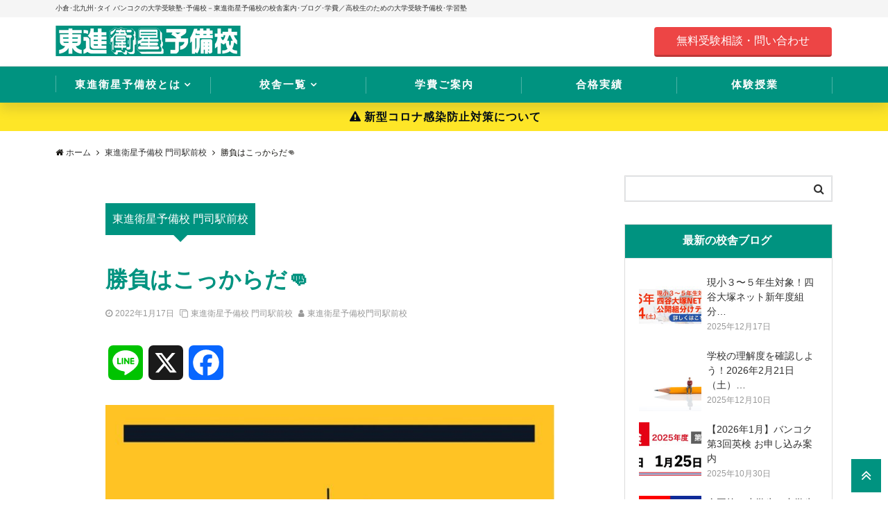

--- FILE ---
content_type: text/html; charset=UTF-8
request_url: https://toshin-tsukiyama.com/moji/2798/
body_size: 85715
content:
<!DOCTYPE html>
<html lang="ja" dir="ltr">
<head prefix="og: http://ogp.me/ns# fb: http://ogp.me/ns/fb# article: http://ogp.me/ns/article#">
<!-- Google Tag Manager -->
<script>(function(w,d,s,l,i){w[l]=w[l]||[];w[l].push({'gtm.start':
new Date().getTime(),event:'gtm.js'});var f=d.getElementsByTagName(s)[0],
j=d.createElement(s),dl=l!='dataLayer'?'&l='+l:'';j.async=true;j.src=
'https://www.googletagmanager.com/gtm.js?id='+i+dl;f.parentNode.insertBefore(j,f);
})(window,document,'script','dataLayer','GTM-TM3JSLR');</script>
<!-- End Google Tag Manager -->
<meta charset="UTF-8">
<meta name="viewport" content="width=device-width,initial-scale=1.0">
<meta name="keywords" content="東進衛星予備校 門司駅前校" >
<meta name="description" content="共通テストが終わりました。一喜一憂あると思います。が、合否は決まってません❗️まずは共通テストの解き直し。そして、ニ次・私大の準備の徹底。迷ってる時間があるなら、次に向けて勉強しよう📚不安な気持ちが">
<link rel="pingback" href="https://toshin-tsukiyama.com/xmlrpc.php">
<link rel='dns-prefetch' href='//static.addtoany.com' />
<link rel='dns-prefetch' href='//ajax.googleapis.com' />
<link rel='dns-prefetch' href='//maxcdn.bootstrapcdn.com' />
<link rel="alternate" type="application/rss+xml" title="小倉の塾なら東進衛星予備校【公式サイト】築山塾･阿座上塾 &raquo; フィード" href="https://toshin-tsukiyama.com/feed/" />
<link rel="alternate" type="application/rss+xml" title="小倉の塾なら東進衛星予備校【公式サイト】築山塾･阿座上塾 &raquo; コメントフィード" href="https://toshin-tsukiyama.com/comments/feed/" />
<link rel="alternate" type="application/rss+xml" title="小倉の塾なら東進衛星予備校【公式サイト】築山塾･阿座上塾 &raquo; 勝負はこっからだ👊 のコメントのフィード" href="https://toshin-tsukiyama.com/moji/2798/feed/" />

<!-- SEO SIMPLE PACK 1.2.7 -->
<title>勝負はこっからだ👊 | 小倉の塾なら東進衛星予備校【公式サイト】築山塾･阿座上塾</title>
<meta name="description" content="共通テストが終わりました。一喜一憂あると思います。が、合否は決まってません❗️まずは共通テストの解き直し。そして、ニ次・私大の準備の徹底。迷ってる時間があるなら、次に向けて勉強しよう📚不安な気持ちがあるときこそ勉強して底力をつけろ！勝負はこっからだ👊">
<link rel="canonical" href="https://toshin-tsukiyama.com/moji/2798/">
<meta property="og:locale" content="ja_JP">
<meta property="og:image" content="https://toshin-tsukiyama.com/wp-content/uploads/2022/01/DCC9D8E0-FBE7-4ECB-87C6-32A50A0A992F.jpeg">
<meta property="og:title" content="勝負はこっからだ👊 | 小倉の塾なら東進衛星予備校【公式サイト】築山塾･阿座上塾">
<meta property="og:description" content="共通テストが終わりました。一喜一憂あると思います。が、合否は決まってません❗️まずは共通テストの解き直し。そして、ニ次・私大の準備の徹底。迷ってる時間があるなら、次に向けて勉強しよう📚不安な気持ちがあるときこそ勉強して底力をつけろ！勝負はこっからだ👊">
<meta property="og:url" content="https://toshin-tsukiyama.com/moji/2798/">
<meta property="og:site_name" content="小倉の塾なら東進衛星予備校【公式サイト】築山塾･阿座上塾">
<meta property="og:type" content="article">
<meta name="twitter:card" content="summary_large_image">

<!-- / SEO SIMPLE PACK -->
<link rel='stylesheet' id='sb_instagram_styles-css'  href='https://toshin-tsukiyama.com/wp-content/plugins/instagram-feed/css/sb-instagram-2-2.min.css?ver=2.4.3' type='text/css' media='all' />
<link rel='stylesheet' id='wp-block-library-css'  href='https://toshin-tsukiyama.com/wp-includes/css/dist/block-library/style.min.css?ver=5.4.18' type='text/css' media='all' />
<style id='wp-block-library-inline-css' type='text/css'>
.has-text-align-justify{text-align:justify;}
</style>
<link rel='stylesheet' id='toc-screen-css'  href='https://toshin-tsukiyama.com/wp-content/plugins/table-of-contents-plus/screen.min.css?ver=2309' type='text/css' media='all' />
<link rel='stylesheet' id='wp-ulike-css'  href='https://toshin-tsukiyama.com/wp-content/plugins/wp-ulike/assets/css/wp-ulike.min.css?ver=4.2.3' type='text/css' media='all' />
<link rel='stylesheet' id='emanon-swiper-css-css'  href='https://toshin-tsukiyama.com/wp-content/themes/emanon-business/lib/css/swiper.min.css?ver=5.4.18' type='text/css' media='all' />
<link rel='stylesheet' id='parent-style-css'  href='https://toshin-tsukiyama.com/wp-content/themes/emanon-pro/style.css?ver=5.4.18' type='text/css' media='all' />
<link rel='stylesheet' id='child-style-css'  href='https://toshin-tsukiyama.com/wp-content/themes/emanon-business/style.css?ver=5.4.18' type='text/css' media='all' />
<link rel='stylesheet' id='animate-css'  href='https://toshin-tsukiyama.com/wp-content/themes/emanon-pro/lib/css/animate.min.css?ver=5.4.18' type='text/css' media='all' />
<link rel='stylesheet' id='font-awesome-css'  href='https://maxcdn.bootstrapcdn.com/font-awesome/4.7.0/css/font-awesome.min.css?ver=5.4.18' type='text/css' media='all' />
<link rel='stylesheet' id='addtoany-css'  href='https://toshin-tsukiyama.com/wp-content/plugins/add-to-any/addtoany.min.css?ver=1.16' type='text/css' media='all' />
<link rel='stylesheet' id='jetpack_css-css'  href='https://toshin-tsukiyama.com/wp-content/plugins/jetpack/css/jetpack.css?ver=8.5' type='text/css' media='all' />
<script type='text/javascript'>
window.a2a_config=window.a2a_config||{};a2a_config.callbacks=[];a2a_config.overlays=[];a2a_config.templates={};a2a_localize = {
	Share: "共有",
	Save: "ブックマーク",
	Subscribe: "購読",
	Email: "メール",
	Bookmark: "ブックマーク",
	ShowAll: "すべて表示する",
	ShowLess: "小さく表示する",
	FindServices: "サービスを探す",
	FindAnyServiceToAddTo: "追加するサービスを今すぐ探す",
	PoweredBy: "Powered by",
	ShareViaEmail: "メールでシェアする",
	SubscribeViaEmail: "メールで購読する",
	BookmarkInYourBrowser: "ブラウザにブックマーク",
	BookmarkInstructions: "このページをブックマークするには、 Ctrl+D または \u2318+D を押下。",
	AddToYourFavorites: "お気に入りに追加",
	SendFromWebOrProgram: "任意のメールアドレスまたはメールプログラムから送信",
	EmailProgram: "メールプログラム",
	More: "詳細&#8230;",
	ThanksForSharing: "Thanks for sharing!",
	ThanksForFollowing: "Thanks for following!"
};
</script>
<script type='text/javascript' defer src='https://static.addtoany.com/menu/page.js'></script>
<script type='text/javascript' src='https://ajax.googleapis.com/ajax/libs/jquery/2.1.3/jquery.min.js?ver=5.4.18'></script>
<script type='text/javascript' defer src='https://toshin-tsukiyama.com/wp-content/plugins/add-to-any/addtoany.min.js?ver=1.1'></script>
<link rel='https://api.w.org/' href='https://toshin-tsukiyama.com/wp-json/' />
<link rel="EditURI" type="application/rsd+xml" title="RSD" href="https://toshin-tsukiyama.com/xmlrpc.php?rsd" />
<link rel="wlwmanifest" type="application/wlwmanifest+xml" href="https://toshin-tsukiyama.com/wp-includes/wlwmanifest.xml" /> 
<link rel='prev' title='２日目' href='https://toshin-tsukiyama.com/moji/2793/' />
<link rel='next' title='🎊🏫公開授業📚🎉' href='https://toshin-tsukiyama.com/moji/2801/' />
<link rel="canonical" href="https://toshin-tsukiyama.com/moji/2798/" />
<link rel='shortlink' href='https://toshin-tsukiyama.com/?p=2798' />
<link rel="alternate" type="application/json+oembed" href="https://toshin-tsukiyama.com/wp-json/oembed/1.0/embed?url=https%3A%2F%2Ftoshin-tsukiyama.com%2Fmoji%2F2798%2F" />
<link rel="alternate" type="text/xml+oembed" href="https://toshin-tsukiyama.com/wp-json/oembed/1.0/embed?url=https%3A%2F%2Ftoshin-tsukiyama.com%2Fmoji%2F2798%2F&#038;format=xml" />
<style type='text/css'>img#wpstats{display:none}</style><style>
/*---main color--*/
#gnav,.global-nav li ul li,.mb-horizontal-nav{background-color:#009380;}
.fa,.required,.widget-line a{color:#009380;}
#wp-calendar a{color:#009380;font-weight: bold;}
.cat-name, .sticky .cat-name{background-color:#009380;}
.pagination a:hover,.pagination .current{background-color:#009380;border:solid 1px #009380;}
.wpp-list li a:before{background-color:#009380;}
.loader{position:absolute;top:0;left:0;bottom:0;right:0;margin:auto;border-left:6px solid #009380;}
/*--link color--*/
#gnav .global-nav .current-menu-item > a,#gnav .global-nav .current-menu-item > a .fa,#modal-global-nav-container .current-menu-item a,#modal-global-nav-container .sub-menu .current-menu-item a,.side-widget .current-menu-item a,.mb-horizontal-nav-inner .current-menu-item a,.mb-horizontal-nav-inner .current-menu-item a .fa,.entry-title a:active,.pagination a,.post-nav .fa{color:#009380;}
.global-nav-default > li:first-child:before, .global-nav-default > li:after{background-color:#009380;}
.article-body a{color:#009380;}
.follow-line a{color:#009380;}
.author-profile-text .author-name a{color:#009380;}
.recommend-date a {display:block;text-decoration:none;color:#000c15;}
.next-page .post-page-numbers.current span{background-color:#b5b5b5;color:#fff;}
.next-page a span {background-color:#fff;color:#009380;}
.comment-page-link .page-numbers{background-color:#fff;color:#009380;}
.comment-page-link .current{background-color:#b5b5b5;color:#fff;}
.side-widget li a:after{color:#009380;}
blockquote a, .box-default a, .box-info a{color:#009380;}
.follow-user-url a:hover .fa{color:#009380;}
.popular-post-rank{border-color:#009380 transparent transparent transparent;}
/*--link hover--*/
a:hover,.global-nav a:hover,.side-widget a:hover,.side-widget li a:hover:before,#wp-calendar a:hover,.entry-title a:hover,.footer-follow-btn a:hover .fa{color:#b5b5b5;}
.scroll-nav-inner li:after{background-color:#b5b5b5;}
.featured-title h2:hover{color:#b5b5b5;}
.author-profile-text .author-name a:hover{color:#b5b5b5;}
follow-user-url a:hover .fa{color:#b5b5b5;}
.next-page a span:hover{background-color:#b5b5b5;color:#fff;}
.comment-page-link .page-numbers:hover{background-color:#b5b5b5;color:#fff;}
.tagcloud a:hover{border:solid 1px #b5b5b5;color:#b5b5b5;}
blockquote a:hover, .box-default a:hover, .box-info a:hover{color:#b5b5b5;}
#modal-global-nav-container .global-nav-default li a:hover{color:#b5b5b5;}
.side-widget li a:hover:after{color:#b5b5b5;}
.widget-contact a:hover .fa{color:#b5b5b5;}
#sidebar-cta {border:solid 4px #b5b5b5;}
.popular-post li a:hover .popular-post-rank{border-color:#b5b5b5 transparent transparent transparent;}
/*--btn color--*/
.btn-more{background-color:#009380;border:solid 1px #009380;}
.btn a{background-color:#009380;color:#fff;}
.btn a:hover{color:#fff;}
.btn-border{display:block;padding:8px 16px;border:solid 1px #009380;}
.btn-border .fa{color:#009380;}
input[type=submit]{background-color:#009380;color:#fff;}
/*--navi color--*/
#gnav, .global-nav li ul li, .mb-horizontal-nav{background-color:#009380;}
.global-nav-default li a,.mb-horizontal-nav-inner a{color:#ffffff;}
.global-nav a:hover,.mb-horizontal-nav-inner a:hover{color:#ffffff;}
#gnav .global-nav .current-menu-item > a,#gnav .global-nav .current-menu-item > a .fa,.mb-horizontal-nav-inner .current-menu-item a{color:#ffffff;}
.global-nav-default > li:first-child:before, .global-nav-default > li:after,.global-nav-line > li:first-child:before,.global-nav-line > li:after{background-color:#ffffff;}
/* gutenberg File */
.wp-block-file .wp-block-file__button{display:inline-block;padding:8px 32px!important;border-radius:4px!important;line-height:1.5!important;border-bottom:solid 3px rgba(0,0,0,0.2)!important;background-color:#9b8d77!important;color:#fff!important;font-size:16px!important}
/* gutenberg button */
.wp-block-button a{text-decoration:none;}
/* gutenberg Media & Text */
.wp-block-media-text p{	line-height:1;margin-bottom:16px;}
/* gutenberg pullquote */
.wp-block-pullquote blockquote{margin:0!important;border:none!important;quotes:none!important;background-color:inherit!important;}
.wp-block-pullquote{border-top:3px solid #e2e5e8;border-bottom:3px solid #e2e5e8;color:#303030;}
/*--header-*/
.header-area-height{height:50px;}
.header-brand {line-height:50px;}
.header,.header-area-height-line #gnav{background-color:#fff;}
.top-bar{background-color:#f5f5f5;border-bottom:solid 1px #f5f5f5;}
.site-description {color:#333333}
.header-table .site-description{line-height:1.5;font-size:10px;}
.header-site-name a{color:#000c15}
.header-site-name a:hover{color:#b5b5b5;}
.header-logo img, .modal-header-logo img{max-height:25px;}
.global-nav-line li a{color:#ffffff;}
#mb-scroll-nav .header-site-name a{color:#000c15;font-size:16px;}
#mb-scroll-nav .header-site-name a:hover{color:#b5b5b5;}
@media screen and ( min-width: 768px ){
.header-site-name a{font-size:24px;}
.header-area-height,.header-widget{height:70px;}
.header-brand {line-height:70px;}
}
@media screen and ( min-width: 992px ){
.header-logo img{max-height:50px;}
}
/*--header cta-*/
.header-cta-tell .fa{height:18px;font-size:24px;color:#ed4545;}
.header-cta-tell .tell-number{font-size:24px;color:#000c15;}
.header-cta-tell .tell-text{color:#ed4545;}
.header-phone{position:absolute;top:50%;right:40px;-webkit-transform:translateY(-50%);transform:translateY(-50%);z-index:999;}
.header-phone .fa{font-size:42px;font-size:4.2rem;color:#ed4545;}
.header-mail{position:absolute;top:50%;right:40px;-webkit-transform:translateY(-50%);transform:translateY(-50%);z-index:999;}
.header-mail .fa{font-size:42px;font-size:4.2rem;color:#ed4545;}
@media screen and ( min-width: 768px ){
.header-phone {display: none;}
.header-mail{right:46px;}
}
@media screen and ( min-width: 992px ){
.header-cta ul {display: block; text-align: right;line-height:70px;}
.header-cta li {display: inline-table;vertical-align: middle;}
.header-cta-btn a{background-color:#ed4545;color:#fff;}
.header-mail{display: none;}
}
/*--header cta-*/
.header-info a{background:#fee627;color:#000c15;}
.header-info a .fa{color:#000c15;}
.header-info a:hover{background:#ffec60;color:#000c15;}
.header-info a:hover .fa{color:#000c15;}
/*--modal menu--*/
.modal-menu{position:absolute;top:50%;right:0;-webkit-transform:translateY(-50%);transform:translateY(-50%);z-index:999;}
.modal-menu .modal-gloval-icon{float:left;margin-bottom:6px;}
.modal-menu .slicknav_no-text{margin:0;}
.modal-menu .modal-gloval-icon-bar{display:block;width:32px;height:3px;border-radius:4px;-webkit-transition:all 0.2s;transition:all 0.2s;}
.modal-menu .modal-gloval-icon-bar + .modal-gloval-icon-bar{margin-top:6px;}
.modal-menu .modal-menutxt{display:block;text-align:center;font-size:12px;font-size:1.2rem;color:#009380;}
.modal-menu .modal-gloval-icon-bar{background-color:#009380;}
#modal-global-nav-container{background-color:#fff;}
#modal-global-nav-container .modal-header-site-name a{color:#000c15;}
#modal-global-nav-container .global-nav li ul li{background-color:#fff;}
#modal-global-nav-container .global-nav-default li a{color:#000c15;}
/* --slider section--*/
.slider img{display:block;width:100%;}
.slider .bx-viewport{-webkit-transform:translatez(0);-moz-transform:translatez(0);-ms-transform:translatez(0);-o-transform:translatez(0);transform:translatez(0);}
.slider .bx-pager,.slider .bx-controls-auto{position:absolute;bottom:-36px;width:100%;z-index:300;}
.slider .bx-pager{text-align:center;font-size:.85em;font-family:Arial;font-weight:bold;color:#333;}
.slider .bx-pager .bx-pager-item,
.slider .bx-controls-auto .bx-controls-auto-item{display:inline-block;}
.slider .bx-pager.bx-default-pager a{background:#777;text-indent:-9999px;display:block;width:10px;height:10px;margin:0 5px;outline:0;-moz-border-radius:5px;-webkit-border-radius:5px;border-radius:5px;}
.slider .bx-pager.bx-default-pager a:hover,
.slider .bx-pager.bx-default-pager a.active{background:#000;}
.slider .bx-prev{left:16px;background:url(https://toshin-tsukiyama.com/wp-content/themes/emanon-pro/lib/images/slider/controls.png) no-repeat 0 -32px;}
.slider .bx-next{right:16px;background:url(https://toshin-tsukiyama.com/wp-content/themes/emanon-pro/lib/images/slider/controls.png) no-repeat -43px -32px;}
.slider .bx-prev:hover{background-position:0 0;}
.slider .bx-next:hover{background-position:-43px 0;}
.slider .bx-controls-direction a{position:absolute;top:50%;margin-top:-16px;outline:0;width:32px;height:32px;text-indent:-9999px;z-index:888;}
.slider .bx-controls-direction a.disabled{display:none;}
.slider .bx-controls-auto{text-align:center;}
.slider .bx-controls-auto .bx-start{display:block;text-indent:-9999px;width:10px;height:11px;outline:0;background:url(https://toshin-tsukiyama.com/wp-content/themes/emanon-pro/lib/images/slider/controls.png) -86px -11px no-repeat;margin:0 3px;}
.slider .bx-controls-auto .bx-start:hover,
.slider .bx-controls-auto .bx-start.active{background-position:-86px 0;}
.slider .bx-controls-auto .bx-stop{display:block;text-indent:-9999px;width:9px;height:11px;outline:0;background:url(https://toshin-tsukiyama.com/wp-content/themes/emanon-pro/lib/images/slider/controls.png) -86px -44px no-repeat;margin:0 3px;}
.slider .bx-controls-auto .bx-stop:hover,
.slider .bx-controls-auto .bx-stop.active{background-position:-86px -33px;}
.slider .bx-controls.bx-has-controls-auto.bx-has-pager .bx-pager{text-align:left;width:80%;}
.slider .bx-controls.bx-has-controls-auto.bx-has-pager .bx-controls-auto{right:0;width:35px;}
.slider .bx-caption{position:absolute;bottom:0;left:0;background:#505050;background:rgba(80, 80, 80, 0.75);width:100%;}
.slider .bx-caption span{color:#fff;font-family:Arial;display:block;font-size:.85em;padding:10px;}
.slider #bxslider li{height:500px;background-position: center;background-size: cover;background-repeat:no-repeat;}
.slider-btn{margin:32px 0 0 0;}
.slider #bxslider li{height:inherit;}
.slider-btn{margin:16px 0 0 0;}
.slider-title{color:#fff;}
.slider-sub-title{color:#fff;}
.slider-btn .btn{border:solid 1px #9b8d77;background-color:#9b8d77;}
.slider-btn-bg a{border-bottom:none;border-radius:0;background-color:#9b8d77;color:#fff;}
.slider-btn-bg a:hover{background-color:#9b8d77;border-radius:inherit;-webkit-transform:inherit;transform:inherit;color:#fff;}
.slider-btn-bg:before{content:'';position:absolute;border:solid 3px #9b8d77;top:0;right:0;bottom:0;left:0;-webkit-transition:0.2s ease-in-out;transition:0.2s ease-in-out;z-index:-1;}
.slider-btn-bg:hover:before{top:-8px;right:-8px;bottom:-8px;left:-8px;}
@media screen and ( max-width: 767px ){
.slider-message{right:0;left:0;}
}
@media screen and ( min-width: 768px ){
.slider-btn{margin:40px 0 24px 0}
.bx-wrapper .bx-pager,.bx-wrapper .bx-controls-auto{bottom:8px;}
.slider-message{right:0;left:0;}
}
/*--slick slider for front page & LP--*/
.slick-slider{-moz-box-sizing:border-box;box-sizing:border-box;-webkit-user-select:none;-moz-user-select:none;-ms-user-select:none;user-select:none;-webkit-touch-callout:none;-khtml-user-select:none;-ms-touch-action:pan-y;touch-action:pan-y;-webkit-tap-highlight-color:rgba(0,0,0,0)}
.slick-list,.slick-slider{display:block;position:relative}
.slick-list{overflow:hidden;margin:0;padding:0}
.slick-list:focus{outline:0}
.slick-list.dragging{cursor:pointer;cursor:hand}
.slick-slider .slick-list,.slick-slider .slick-track{-webkit-transform:translate3d(0,0,0);-moz-transform:translate3d(0,0,0);-ms-transform:translate3d(0,0,0);-o-transform:translate3d(0,0,0);transform:translate3d(0,0,0)}
.slick-track{display:block;position:relative;top:0;left:0;margin:40px 0}
.slick-track:after,.slick-track:before{display:table;content:''}
.slick-track:after{clear:both}.slick-loading .slick-track{visibility:hidden}
.slick-slide{display:none;float:left;height:100%;min-height:1px}[dir='rtl']
.slick-slide{float:right}
.slick-slide.slick-loading img{display:none}
.slick-slide.dragging img{pointer-events:none}
.slick-initialized .slick-slide{display:block}
.slick-loading .slick-slide{visibility:hidden}
.slick-vertical .slick-slide{display:block;height:auto;border:solid 1px transparent}
.slick-arrow.slick-hidden{display:none}
.slick-next:before,.slick-prev:before{content:""}
.slick-next{display:block;position:absolute;top:50%;right:-11px;padding:0;width:16px;height:16px;border-color:#009380;border-style:solid;border-width:3px 3px 0 0;background-color:transparent;cursor:pointer;text-indent:-9999px;-webkit-transform:rotate(45deg);-moz-transform:rotate(45deg);-ms-transform:rotate(45deg);-o-transform:rotate(45deg);transform:rotate(45deg)}
.slick-prev{display:block;position:absolute;top:50%;left:-11px;padding:0;width:16px;height:16px;border-color:#009380;border-style:solid;border-width:3px 3px 0 0;background-color:transparent;cursor:pointer;text-indent:-9999px;-webkit-transform:rotate(-135deg);-moz-transform:rotate(-135deg);-ms-transform:rotate(-135deg);-o-transform:rotate(-135deg);transform:rotate(-135deg)}
@media screen and ( min-width: 768px ){
.slick-next{right:-32px;width:32px;height:32px;}
.slick-prev{left:-32px;width:32px;height:32px;}
}
/*--entry tab btn--*/
.tab-area {color: #000c15;;}
.tab-area > div {background: #f1f1f1;}
.tab-area > div:hover{background:#e2e5e8;}
.tab-area > div.nav-tab-active, .tab-area > div.nav-tab-active:hover{background: #e2e5e8;}
.tab-area > div.nav-tab-active:after{border-top:8px solid #e2e5e8;}
.tab-area > div.nav-tab-active:hover:after{border-top:8px solid #e2e5e8;}
.tab-btn-bg a {background-color:#009380;color:#fff;}
/*--entry section title style--*/
/*---無し--*/
.front-top-widget-box h2, .front-bottom-widget-box h2{padding:8px 0;}
.entry-header{margin-bottom:0;}
.entry-header h2{padding:8px 0;}
.archive-title{margin-bottom:0;}
.archive-title h1{padding:8px 0;}
/*--投稿ページ ヘッダー--*/
@media screen and (min-width: 992px){
.article-header{padding:16px 72px;}
}
/*--固定ページ アイキャッチ画像--*/
.content-page .article-thumbnail img{padding:0 16px;}
@media screen and (min-width: 992px){
.content-page .article-thumbnail img{padding:0 24px;}
}
/*--h2 style--*/
/*---左ボーダー＋背景--*/
.article-body h2{padding:8px 0 8px 12px;border-left:solid 4px #009380;background-color:#f0f0f0;}
/*--h3 style--*/
/*--下ボーダー--*/
.article-body h3:not(.block-pr-box-heading):not(.block-cta-heading):not(.block-pricing-table-heading):not(.block-member-name):not(.showcase-box-heading),.page-bottom-widget h3{padding:6px 0;border-bottom:solid 2px #009380;}
/*--h4 style--*/
/*---無し--*/
.article-body h4{padding:4px 0;}
/*--sidebar style--*/
/*---下ボーダー（2カラー）--*/
.side-widget-title {border-bottom:1px solid #e2e5e8;}
.side-widget-title h3 {margin-bottom: -1px;}
.side-widget-title span{display:inline-block;padding:0 4px 4px 0;border-bottom:solid 1px #009380;}
/*--read more--*/
.archive-header{padding:8px 16px 64px 16px;}
.read-more{position:absolute;right: 0;bottom:24px;left:0;text-align:center;}
.read-more .fa{margin:0 0 0 4px;}
.featured-date .read-more,.home .big-column .read-more,.archive .ar-big-column .read-more{position:absolute;right:0;bottom:32px;left:0;}
.home .big-column .btn-mid,.archive .ar-big-column .btn-mid{width: 80%;}
@media screen and ( min-width: 768px ){
.archive-header{padding:8px 16px 72px 16px;}
.home .one-column .read-more,.archive .ar-one-column .read-more,.search .ar-one-column .read-more{position:absolute;right:16px;bottom:20px;left:auto;}
.blog .one-column .read-more,.archive .ar-one-column .read-more,.search .ar-one-column .read-more{position:absolute;right:16px;bottom:20px;left:auto;}
.home .big-column .btn-mid,.archive .ar-big-column .btn-mid,.search .ar-big-column .btn-mid{width:20%;}
.blog .big-column .btn-mid,.archive .ar-big-column .btn-mid,.search .ar-big-column .btn-mid{width:20%;}
.home .one-column .read-more .btn-border,.archive .ar-one-column .read-more .btn-border,.search .ar-one-column .read-more .btn-border{display:inline;}
.blog .one-column .read-more .btn-border,.archive .ar-one-column .read-more .btn-border,.search .ar-one-column .read-more .btn-border{display:inline;}
}
/*--remodal's necessary styles--*/
html.remodal-is-locked{overflow:hidden;-ms-touch-action:none;touch-action:none}
.remodal{overflow:scroll;-webkit-overflow-scrolling:touch;}
.remodal,[data-remodal-id]{display:none}
.remodal-overlay{position:fixed;z-index:9998;top:-5000px;right:-5000px;bottom:-5000px;left:-5000px;display:none}
.remodal-wrapper{position:fixed;z-index:9999;top:0;right:0;bottom:0;left:0;display:none;overflow:auto;text-align:center;-webkit-overflow-scrolling:touch}
.remodal-wrapper:after{display:inline-block;height:100%;margin-left:-0.05em;content:""}
.remodal-overlay,.remodal-wrapper{-webkit-backface-visibility:hidden;backface-visibility:hidden}
.remodal{position:relative;outline:0;}
.remodal-is-initialized{display:inline-block}
/*--remodal's default mobile first theme--*/
.remodal-bg.remodal-is-opened,.remodal-bg.remodal-is-opening{-webkit-filter:blur(3px);filter:blur(3px)}.remodal-overlay{background:rgba(43,46,56,.9)}
.remodal-overlay.remodal-is-closing,.remodal-overlay.remodal-is-opening{-webkit-animation-duration:0.3s;animation-duration:0.3s;-webkit-animation-fill-mode:forwards;animation-fill-mode:forwards}
.remodal-overlay.remodal-is-opening{-webkit-animation-name:c;animation-name:c}
.remodal-overlay.remodal-is-closing{-webkit-animation-name:d;animation-name:d}
.remodal-wrapper{padding:16px}
.remodal{box-sizing:border-box;width:100%;-webkit-transform:translate3d(0,0,0);transform:translate3d(0,0,0);color:#2b2e38;background:#fff;}
.remodal.remodal-is-closing,.remodal.remodal-is-opening{-webkit-animation-duration:0.3s;animation-duration:0.3s;-webkit-animation-fill-mode:forwards;animation-fill-mode:forwards}
.remodal.remodal-is-opening{-webkit-animation-name:a;animation-name:a}
.remodal.remodal-is-closing{-webkit-animation-name:b;animation-name:b}
.remodal,.remodal-wrapper:after{vertical-align:middle}
.remodal-close{position:absolute;top:-32px;right:0;display:block;overflow:visible;width:32px;height:32px;margin:0;padding:0;cursor:pointer;-webkit-transition:color 0.2s;transition:color 0.2s;text-decoration:none;color:#fff;border:0;outline:0;background:#009380;}
.modal-global-nav-close{position:absolute;top:0;right:0;display:block;overflow:visible;width:32px;height:32px;margin:0;padding:0;cursor:pointer;-webkit-transition:color 0.2s;transition:color 0.2s;text-decoration:none;color:#fff;border:0;outline:0;background:#009380;}
.remodal-close:focus,.remodal-close:hover{color:#2b2e38}
.remodal-close:before{font-family:Arial,Helvetica CY,Nimbus Sans L,sans-serif!important;font-size:32px;line-height:32px;position:absolute;top:0;left:0;display:block;width:32px;content:"\00d7";text-align:center;}
.remodal-cancel,.remodal-confirm{font:inherit;display:inline-block;overflow:visible;min-width:110px;margin:0;padding:9pt 0;cursor:pointer;-webkit-transition:background 0.2s;transition:background 0.2s;text-align:center;vertical-align:middle;text-decoration:none;border:0;outline:0}
.remodal-confirm{color:#fff;background:#81c784}
.remodal-confirm:focus,.remodal-confirm:hover{background:#66bb6a}
.remodal-cancel{color:#fff;background:#e57373}
.remodal-cancel:focus,.remodal-cancel:hover{background:#ef5350}
.remodal-cancel::-moz-focus-inner,.remodal-close::-moz-focus-inner,.remodal-confirm::-moz-focus-inner{padding:0;border:0}
@-webkit-keyframes a{0%{-webkit-transform:scale(1.05);transform:scale(1.05);opacity:0}to{-webkit-transform:none;transform:none;opacity:1}}
@keyframes a{0%{-webkit-transform:scale(1.05);transform:scale(1.05);opacity:0}to{-webkit-transform:none;transform:none;opacity:1}}
@-webkit-keyframes b{0%{-webkit-transform:scale(1);transform:scale(1);opacity:1}to{-webkit-transform:scale(0.95);transform:scale(0.95);opacity:0}}
@keyframes b{0%{-webkit-transform:scale(1);transform:scale(1);opacity:1}to{-webkit-transform:scale(0.95);transform:scale(0.95);opacity:0}}
@-webkit-keyframes c{0%{opacity:0}to{opacity:1}}
@keyframes c{0%{opacity:0}to{opacity:1}}
@-webkit-keyframes d{0%{opacity:1}to{opacity:0}}
@keyframes d{0%{opacity:1}to{opacity:0}}
@media only screen and (min-width:641px){.remodal{max-width:700px}}.lt-ie9 .remodal-overlay{background:#2b2e38}.lt-ie9 .remodal{width:700px}
/*--footer cta --*/
/*--footer sns--*/
.footer-top{background-color:#00acee;}
@media screen and ( min-width: 768px ){.footer-top-inner li a{border-bottom: none;}}
/*--footer--*/
.footer{background-color:#009380;color:#ffffff;}
.footer a,.footer .fa{color:#ffffff;}
.footer a:hover{color:#fff;}
.footer a:hover .fa{color:#fff;}
.footer-nav li{border-right:solid 1px #ffffff;}
.footer-widget-box h2,.footer-widget-box h3,.footer-widget-box h4,.footer-widget-box h5,.footer-widget-box h6{color:#ffffff;}
.footer-widget-box h3{border-bottom:solid 1px #ffffff;}
.footer-widget-box a:hover .fa{color:#fff;}
.footer-widget-box #wp-calendar caption{border:solid 1px #ffffff;border-bottom: none;}
.footer-widget-box #wp-calendar th{border:solid 1px #ffffff;}
.footer-widget-box #wp-calendar td{border:solid 1px #ffffff;}
.footer-widget-box #wp-calendar a:hover{color:#fff;}
.footer-widget-box .tagcloud a{border:solid 1px #ffffff;}
.footer-widget-box .tagcloud a:hover{border:solid 1px #fff;}
.footer-widget-box .wpp-list .wpp-excerpt, .footer-widget-box .wpp-list .post-stats, .footer-widget-box .wpp-list .post-stats a{color:#ffffff;}
.footer-widget-box .wpp-list a:hover{color:#fff;}
.footer-widget-box select{border:solid 1px #ffffff;color:#ffffff;}
.footer-widget-box .widget-contact a:hover .fa{color:#fff;}
@media screen and ( min-width: 768px ){.footer a:hover .fa{color:#ffffff;}}
/*--lp header image cover--*/
.lp-header{height:500px;}
.lp-header:before,.lp-header-image:before{position:absolute;top:0;left:0;right:0;bottom:0;background:linear-gradient(135deg, #000, #000)fixed;opacity:0.5;content: "";z-index: 100;}
.header-title, .header-target-message{color: #fff;}
.header-sub-title{color:#fff;}
.header-btn-bg a{border-bottom:none;border-radius:0;background-color:#9b8d77;color:#fff;}
.header-btn-bg a:hover{background-color:#9b8d77;border-radius:inherit;-webkit-transform:inherit;transform:inherit;color:#fff;}
.header-btn-bg:before{content:'';position:absolute;border:solid 3px #9b8d77;top:0;right:0;bottom:0;left:0;-webkit-transition:.2s ease-in-out;transition:.2s ease-in-out;z-index:-1;}
.header-btn-bg:hover:before{top:-8px;right:-8px;bottom:-8px;left:-8px}
@media screen and ( max-width: 767px ){
.header-message{right:0;left:0;}
}
@media screen and ( min-width: 768px ){
.header-message{right:0;left:0;}
}
/*--lp content section--*/
#lp-content-section {background-color:#f8f8f8;}
/*--page custom css--*/
</style>
<script type="application/ld+json">{
				"@context" : "http://schema.org",
				"@type" : "Article",
				"headline" : "勝負はこっからだ👊",
				"datePublished" : "2022-1-17",
				"dateModified" : "2022-1-17",
				"mainEntityOfPage" : "https://toshin-tsukiyama.com/moji/2798/",
				"author" : {
						 "@type" : "Person",
						 "name" : "東進衛星予備校門司駅前校"
						 },
				"image" : {
						 "@type" : "ImageObject",
						 "url" : "https://toshin-tsukiyama.com/wp-content/uploads/2022/01/DCC9D8E0-FBE7-4ECB-87C6-32A50A0A992F.jpeg",
						 "width" : "1077",
						 "height" : "1523"
						 },
				"publisher" : {
						 "@type" : "Organization",
						 "name" : "小倉の塾なら東進衛星予備校【公式サイト】築山塾･阿座上塾",
						 "logo" : {
									"@type" : "ImageObject",
									"url" : "https://toshin-tsukiyama.com/wp-content/uploads/2020/04/logo.jpg",
									"width" : "245",
									"height" : "50"
									}
						 }
				}</script>
<style>
/*--ticker section--*/
.eb-ticker-section{background-color:#f8f8f8;color:#161410;}
.eb-ticker-section a{color:#161410;}
.eb-ticker-section a:hover{color:#b5b5b5;}
.ticker-label a{background-color:#009380;color:#fff;}
.ticker-label a:hover{background-color:#b5b5b5;color:#fff;}
/*--solution section--*/
.eb-solution-section, .eb-solution-section .bottom-arrow{background-color:#fff;}
.solution-header h2{color:#009380;}
.solution-header p{color:#303030;}
.solution-box-list h3{color:#303030}
.solution-box-list p{color:#303030}
.solution-box-icon i{color:#009380;border: 2px solid #009380;}
.solution-box-list:hover i{box-shadow: 0 0 0 0px #009380;background: #009380;border: 2px solid #009380;color: #fff;}
/*--sales section--*/
.eb-sales-section{background-color:#f5f5f5;}
.sales-header h2{color:#009380;}
.sales-content p{color:#303030;}
.sales-section-btn a{background-color:#009380;color:#fff;}
.sales-box-header h3{color:#009380;}
.sales-box-header:hover h3{color:#009380;}
.sales-box-header i{color:#009380;}
.sales-box-header:hover i{-webkit-transform: scale(1.2);transform: scale(1.2);}
.sales-box-detail{color:#303030;}
/*--case section--*/
.eb-case-section{background-color:#ffffff;}
.case-header h2{color:#009380;}
.case-header p{color:#303030;}
.case-title a{color:#303030;}
.case-title a:hover{color:#303030;}
.swiper-button-prev,.swiper-button-next{border-color:#009380;}
.swiper-pagination-bullet,.swiper-pagination-bullet-active{background:#009380;}
.case-section-btn a{background-color:#009380;color:#fff;}
/*--product section--*/
.eb-product-section{position:relative;height:400px;}
/*--.product-message{height:200px;}-*/
.eb-product-section:before{position:absolute;top:0;left:0;right:0;bottom:0;background:linear-gradient(-135deg, #000, #000)fixed;opacity:0.5;content: "";z-index: 100;}
.product-content h2{color:#fff;} 
.product-content p{color:#fff;}
.product-section-btn a{border-bottom:none;border-radius:0;background-color:#ed4545;color:#fff;}
.product-section-btn a:hover{background-color:#ed4545;border-radius:inherit;-webkit-transform:inherit;transform:inherit;color:#fff;}
.product-section-btn:before{content:'';position:absolute;border:3px solid #ed4545;top:0;right:0;bottom:0;left:0;-webkit-transition:0.2s ease-in-out;transition:0.2s ease-in-out;z-index:-1;}
.product-section-btn:hover:before{top:-8px;right:-8px;bottom:-8px;left:-8px;}
@media screen and ( max-width: 767px ) {
.product-message{right:0;left:0;}
}
@media screen and ( min-width: 768px ) {
.product-message{right:0;left:0;}
}
.eb-price-section .bottom-arrow{display: none}
/*--info section--*/
.eb-info-section{background-color:#f8f8f8;}
.info-header h2{color:#009380;}
.info-header p{color:#303030 ;}
.info-meta, .info-container h3 a{color:#303030 ;}
.info-container li:hover{background-color:#fff;}
.info-section-btn a{background-color:#009380;color:#fff;font-size:12px;
 font-size:1.2rem;}

/*--btn--*/
.cta-popup-footer .btn{border-top:none;border-bottom: none;}
</style>
<link rel="icon" href="https://toshin-tsukiyama.com/wp-content/uploads/2020/04/cropped-88CXJvce_400x400-32x32.png" sizes="32x32" />
<link rel="icon" href="https://toshin-tsukiyama.com/wp-content/uploads/2020/04/cropped-88CXJvce_400x400-192x192.png" sizes="192x192" />
<link rel="apple-touch-icon" href="https://toshin-tsukiyama.com/wp-content/uploads/2020/04/cropped-88CXJvce_400x400-180x180.png" />
<meta name="msapplication-TileImage" content="https://toshin-tsukiyama.com/wp-content/uploads/2020/04/cropped-88CXJvce_400x400-270x270.png" />
		<style type="text/css" id="wp-custom-css">
			.tab-area {
    display: flex;
    flex-wrap: wrap;
}

.tab-area > div {
    width: 20%;
	font-size: 12px;
}

@media screen and (min-width: 768px) {
.tab-area > div {
    width: 10%;
	font-size: 14px;
}
}		</style>
		<link href="/wp-content/themes/emanon-business/style_mapl.css" rel="stylesheet" type="text/css" media="all">
<script>
$(function(){
  $('a[href^=#]').click(function(){
    var adjust = 0;
    var speed = 400;
    var href= $(this).attr("href");
    var target = $(href == "#" || href == "" ? 'html' : href);
    var position = target.offset().top + adjust;
    $('body,html').animate({scrollTop:position}, speed, 'swing');
    return false;
  });
});
</script>
</head>
<body id="top" class="post-template-default single single-post postid-2798 single-format-standard">
<!-- Google Tag Manager (noscript) -->
<noscript><iframe src="https://www.googletagmanager.com/ns.html?id=GTM-TM3JSLR"
height="0" width="0" style="display:none;visibility:hidden"></iframe></noscript>
<!-- End Google Tag Manager (noscript) -->
<header id="header-wrapper" class="clearfix" itemscope itemtype="http://schema.org/WPHeader">
		<!--top bar-->
	<div class="top-bar">
		<div class="container">
			<div class="col12">
			<p class="site-description" itemprop="description">小倉･北九州･タイ バンコクの大学受験塾･予備校－東進衛星予備校の校舎案内･ブログ･学費／高校生のための大学受験予備校･学習塾</p>
			</div>
		</div>
	</div>
	<!--end top bar-->
		<!--header-->
	<div class="header">
		<div class="container header-area-height">
						<div class="col4 first header-brand">
			<div class="header-table">
<div class="header-logo"><a href="https://toshin-tsukiyama.com/"><img src="https://toshin-tsukiyama.com/wp-content/uploads/2020/04/logo.jpg" alt="小倉の塾なら東進衛星予備校【公式サイト】築山塾･阿座上塾" ></a></div>
</div>
			</div>
			<div class="col8 header-cta">
			<ul>
			<li><span class="btn header-cta-btn"><a href="/apply/">無料受験相談・問い合わせ</a></span></li>
	</ul>
			</div>
																								<!--modal menu-->
			<div class="modal-menu js-modal-menu">
				<a href="#modal-global-nav" data-remodal-target="modal-global-nav">
										<span class="modal-menutxt">Menu</span>
										<span class="modal-gloval-icon">
						<span class="modal-gloval-icon-bar"></span>
						<span class="modal-gloval-icon-bar"></span>
						<span class="modal-gloval-icon-bar"></span>
					</span>
				</a>
			</div>
			<!--end modal menu-->
		</div>
		<!--global nav-->
<div class="remodal" data-remodal-id="modal-global-nav" data-remodal-options="hashTracking:false">
	<button data-remodal-action="close" class="remodal-close modal-global-nav-close"></button>
	<div id="modal-global-nav-container">
		<div class="modal-header-logo"><a href="https://toshin-tsukiyama.com/"><img src="https://toshin-tsukiyama.com/wp-content/uploads/2020/04/logo.jpg" alt="小倉の塾なら東進衛星予備校【公式サイト】築山塾･阿座上塾" ></a></div>
		<nav>
		<ul id="menu-%e3%82%b0%e3%83%ad%e3%83%bc%e3%83%90%e3%83%ab%e3%83%a1%e3%83%8b%e3%83%a5%e3%83%bc" class="global-nav global-nav-default"><li id="menu-item-51" class="menu-item menu-item-type-post_type menu-item-object-page menu-item-has-children menu-item-51"><a href="https://toshin-tsukiyama.com/about/">東進衛星予備校とは</a>
<ul class="sub-menu">
	<li id="menu-item-54" class="menu-item menu-item-type-post_type menu-item-object-page menu-item-54"><a href="https://toshin-tsukiyama.com/about/lecture/">授業</a></li>
	<li id="menu-item-53" class="menu-item menu-item-type-post_type menu-item-object-page menu-item-53"><a href="https://toshin-tsukiyama.com/about/coach/">担任指導</a></li>
	<li id="menu-item-52" class="menu-item menu-item-type-post_type menu-item-object-page menu-item-52"><a href="https://toshin-tsukiyama.com/about/exercise/">学習システム</a></li>
	<li id="menu-item-284" class="menu-item menu-item-type-post_type menu-item-object-page menu-item-284"><a href="https://toshin-tsukiyama.com/about/pos/">学力POS</a></li>
</ul>
</li>
<li id="menu-item-45" class="menu-item menu-item-type-post_type menu-item-object-page menu-item-has-children menu-item-45"><a href="https://toshin-tsukiyama.com/school/">校舎一覧</a>
<ul class="sub-menu">
	<li id="menu-item-465" class="menu-item menu-item-type-custom menu-item-object-custom menu-item-has-children menu-item-465"><a href="/school/#SchoolList_area1">小倉北区</a>
	<ul class="sub-menu">
		<li id="menu-item-67" class="menu-item menu-item-type-taxonomy menu-item-object-category menu-item-67"><a href="https://toshin-tsukiyama.com/otemachi/">小倉大手町校</a></li>
		<li id="menu-item-90" class="menu-item menu-item-type-taxonomy menu-item-object-category menu-item-90"><a href="https://toshin-tsukiyama.com/itozu/">小倉到津校</a></li>
		<li id="menu-item-69" class="menu-item menu-item-type-taxonomy menu-item-object-category menu-item-69"><a href="https://toshin-tsukiyama.com/nishikokura/">西小倉校</a></li>
	</ul>
</li>
	<li id="menu-item-467" class="menu-item menu-item-type-custom menu-item-object-custom menu-item-has-children menu-item-467"><a href="/school/#SchoolList_area2">小倉南区</a>
	<ul class="sub-menu">
		<li id="menu-item-468" class="menu-item menu-item-type-custom menu-item-object-custom menu-item-468"><a href="/school/#moritsune">守恒校</a></li>
	</ul>
</li>
	<li id="menu-item-471" class="menu-item menu-item-type-custom menu-item-object-custom menu-item-has-children menu-item-471"><a href="/school/#SchoolList_area4">八幡西区</a>
	<ul class="sub-menu">
		<li id="menu-item-472" class="menu-item menu-item-type-custom menu-item-object-custom menu-item-472"><a href="/school/#hoshigaoka">星ヶ丘イオン直方前校</a></li>
		<li id="menu-item-2737" class="menu-item menu-item-type-taxonomy menu-item-object-category menu-item-2737"><a href="https://toshin-tsukiyama.com/kurosaki/">黒崎校</a></li>
	</ul>
</li>
	<li id="menu-item-473" class="menu-item menu-item-type-custom menu-item-object-custom menu-item-has-children menu-item-473"><a href="/school/#SchoolList_area5">飯塚市</a>
	<ul class="sub-menu">
		<li id="menu-item-474" class="menu-item menu-item-type-custom menu-item-object-custom menu-item-474"><a href="/school/#izuka">飯塚嘉穂校</a></li>
	</ul>
</li>
	<li id="menu-item-475" class="menu-item menu-item-type-custom menu-item-object-custom menu-item-has-children menu-item-475"><a href="/school/#SchoolList_area6">福津市</a>
	<ul class="sub-menu">
		<li id="menu-item-476" class="menu-item menu-item-type-custom menu-item-object-custom menu-item-476"><a href="/school/#fukuma">福間校</a></li>
	</ul>
</li>
	<li id="menu-item-479" class="menu-item menu-item-type-custom menu-item-object-custom menu-item-has-children menu-item-479"><a href="/school/#SchoolList_area8">タイ･バンコク</a>
	<ul class="sub-menu">
		<li id="menu-item-480" class="menu-item menu-item-type-custom menu-item-object-custom menu-item-480"><a href="/bangkok">バンコクトンロー校</a></li>
	</ul>
</li>
</ul>
</li>
<li id="menu-item-58" class="menu-item menu-item-type-post_type menu-item-object-page menu-item-58"><a href="https://toshin-tsukiyama.com/payment/">学費ご案内</a></li>
<li id="menu-item-59" class="menu-item menu-item-type-post_type menu-item-object-page menu-item-59"><a href="https://toshin-tsukiyama.com/jisseki/">合格実績</a></li>
<li id="menu-item-3788" class="menu-item menu-item-type-custom menu-item-object-custom menu-item-3788"><a href="/lp/taiken/">体験授業</a></li>
</ul>		</nav>
			</div>
</div>
<!--end global nav-->	</div>
	<!--end header-->
</header>

<!--▼ヘッダー常設バナー▼-->
<!--<div id="HeaderBanner" class="container">
	<a href="/jisseki/"><img src="/wp-content/themes/emanon-business/img/header_jisseki.jpg"></a>
</div>-->

<!--global nav-->
<div id="gnav" class="default-nav">
	<div class="container">
		<div class="col12">
			<nav id="menu">
			<ul id="menu-%e3%82%b0%e3%83%ad%e3%83%bc%e3%83%90%e3%83%ab%e3%83%a1%e3%83%8b%e3%83%a5%e3%83%bc-1" class="global-nav global-nav-default"><li class="menu-item menu-item-type-post_type menu-item-object-page menu-item-has-children menu-item-51"><a href="https://toshin-tsukiyama.com/about/">東進衛星予備校とは</a>
<ul class="sub-menu">
	<li class="menu-item menu-item-type-post_type menu-item-object-page menu-item-54"><a href="https://toshin-tsukiyama.com/about/lecture/">授業</a></li>
	<li class="menu-item menu-item-type-post_type menu-item-object-page menu-item-53"><a href="https://toshin-tsukiyama.com/about/coach/">担任指導</a></li>
	<li class="menu-item menu-item-type-post_type menu-item-object-page menu-item-52"><a href="https://toshin-tsukiyama.com/about/exercise/">学習システム</a></li>
	<li class="menu-item menu-item-type-post_type menu-item-object-page menu-item-284"><a href="https://toshin-tsukiyama.com/about/pos/">学力POS</a></li>
</ul>
</li>
<li class="menu-item menu-item-type-post_type menu-item-object-page menu-item-has-children menu-item-45"><a href="https://toshin-tsukiyama.com/school/">校舎一覧</a>
<ul class="sub-menu">
	<li class="menu-item menu-item-type-custom menu-item-object-custom menu-item-has-children menu-item-465"><a href="/school/#SchoolList_area1">小倉北区</a>
	<ul class="sub-menu">
		<li class="menu-item menu-item-type-taxonomy menu-item-object-category menu-item-67"><a href="https://toshin-tsukiyama.com/otemachi/">小倉大手町校</a></li>
		<li class="menu-item menu-item-type-taxonomy menu-item-object-category menu-item-90"><a href="https://toshin-tsukiyama.com/itozu/">小倉到津校</a></li>
		<li class="menu-item menu-item-type-taxonomy menu-item-object-category menu-item-69"><a href="https://toshin-tsukiyama.com/nishikokura/">西小倉校</a></li>
	</ul>
</li>
	<li class="menu-item menu-item-type-custom menu-item-object-custom menu-item-has-children menu-item-467"><a href="/school/#SchoolList_area2">小倉南区</a>
	<ul class="sub-menu">
		<li class="menu-item menu-item-type-custom menu-item-object-custom menu-item-468"><a href="/school/#moritsune">守恒校</a></li>
	</ul>
</li>
	<li class="menu-item menu-item-type-custom menu-item-object-custom menu-item-has-children menu-item-471"><a href="/school/#SchoolList_area4">八幡西区</a>
	<ul class="sub-menu">
		<li class="menu-item menu-item-type-custom menu-item-object-custom menu-item-472"><a href="/school/#hoshigaoka">星ヶ丘イオン直方前校</a></li>
		<li class="menu-item menu-item-type-taxonomy menu-item-object-category menu-item-2737"><a href="https://toshin-tsukiyama.com/kurosaki/">黒崎校</a></li>
	</ul>
</li>
	<li class="menu-item menu-item-type-custom menu-item-object-custom menu-item-has-children menu-item-473"><a href="/school/#SchoolList_area5">飯塚市</a>
	<ul class="sub-menu">
		<li class="menu-item menu-item-type-custom menu-item-object-custom menu-item-474"><a href="/school/#izuka">飯塚嘉穂校</a></li>
	</ul>
</li>
	<li class="menu-item menu-item-type-custom menu-item-object-custom menu-item-has-children menu-item-475"><a href="/school/#SchoolList_area6">福津市</a>
	<ul class="sub-menu">
		<li class="menu-item menu-item-type-custom menu-item-object-custom menu-item-476"><a href="/school/#fukuma">福間校</a></li>
	</ul>
</li>
	<li class="menu-item menu-item-type-custom menu-item-object-custom menu-item-has-children menu-item-479"><a href="/school/#SchoolList_area8">タイ･バンコク</a>
	<ul class="sub-menu">
		<li class="menu-item menu-item-type-custom menu-item-object-custom menu-item-480"><a href="/bangkok">バンコクトンロー校</a></li>
	</ul>
</li>
</ul>
</li>
<li class="menu-item menu-item-type-post_type menu-item-object-page menu-item-58"><a href="https://toshin-tsukiyama.com/payment/">学費ご案内</a></li>
<li class="menu-item menu-item-type-post_type menu-item-object-page menu-item-59"><a href="https://toshin-tsukiyama.com/jisseki/">合格実績</a></li>
<li class="menu-item menu-item-type-custom menu-item-object-custom menu-item-3788"><a href="/lp/taiken/">体験授業</a></li>
</ul>			</nav>
		</div>
	</div>
</div>
<!--end global nav-->
<div class="header-info"><a href="/news/2514/"><i class="fa fa-exclamation-triangle" aria-hidden="true"></i>新型コロナ感染防止対策について</a></div>

<!--content-->
<div class="content">
	<div class="container">
		<!--breadcrumb-->
	<div class="content-inner">
	<nav id="breadcrumb" class="rcrumbs clearfix">
	<ol itemscope itemtype="http://schema.org/BreadcrumbList"><li itemprop="itemListElement" itemscope itemtype="http://schema.org/ListItem"><a itemprop="item" href="https://toshin-tsukiyama.com/"><i class="fa fa-home"></i><span itemprop="name">ホーム</span></a><i class="fa fa-angle-right"></i><meta itemprop="position" content="1" /></li><li itemprop="itemListElement" itemscope itemtype="http://schema.org/ListItem"><a itemprop="item" href="https://toshin-tsukiyama.com/moji/"><span itemprop="name">東進衛星予備校 門司駅前校</span></a><i class="fa fa-angle-right"></i><meta itemprop="position" content="2" /></li><li><span>勝負はこっからだ👊</span></li></ol>
</nav>
</div>
<!--end breadcrumb-->		<!--main-->
		<main>
			<div class="col-main first">
			
<!--<div style="margin:10px 10px 0 10px;"><a href="/lp/shotai/"><img src="https://mapl.jp/asset/lp/shotai/img/ogp.jpg" alt="東進の新年度特別招待講習"/></a></div>-->
<!--article-->
<article class="article post-2798 post type-post status-publish format-standard has-post-thumbnail hentry category-moji one-column ar-one-column au-one-column">
		<header>
		<div class="article-header">
			<div class="balloon1"><p>東進衛星予備校 門司駅前校</p></div>
			<h1 class="entry-title">勝負はこっからだ👊</h1>
			<ul class="post-meta clearfix">
<li><i class="fa fa-clock-o"></i><time class="date published updated" datetime="2022-01-17">2022年1月17日</time></li>
<li><i class="fa fa-clone"></i><a href="https://toshin-tsukiyama.com/moji/">東進衛星予備校 門司駅前校</a></li>
<li><i class="fa fa-user"></i><span class="vcard author"><span class="fn"><a href="https://toshin-tsukiyama.com/author/moji/">東進衛星予備校門司駅前校</a></span></span></li>
</ul >
		</div>
			</header>
				
	<section class="article-body">
		<div class="addtoany_share_save_container addtoany_content addtoany_content_top"><div class="a2a_kit a2a_kit_size_50 addtoany_list" data-a2a-url="https://toshin-tsukiyama.com/moji/2798/" data-a2a-title="勝負はこっからだ👊"><a class="a2a_button_line" href="https://www.addtoany.com/add_to/line?linkurl=https%3A%2F%2Ftoshin-tsukiyama.com%2Fmoji%2F2798%2F&amp;linkname=%E5%8B%9D%E8%B2%A0%E3%81%AF%E3%81%93%E3%81%A3%E3%81%8B%E3%82%89%E3%81%A0%F0%9F%91%8A" title="Line" rel="nofollow noopener" target="_blank"></a><a class="a2a_button_x" href="https://www.addtoany.com/add_to/x?linkurl=https%3A%2F%2Ftoshin-tsukiyama.com%2Fmoji%2F2798%2F&amp;linkname=%E5%8B%9D%E8%B2%A0%E3%81%AF%E3%81%93%E3%81%A3%E3%81%8B%E3%82%89%E3%81%A0%F0%9F%91%8A" title="X" rel="nofollow noopener" target="_blank"></a><a class="a2a_button_facebook" href="https://www.addtoany.com/add_to/facebook?linkurl=https%3A%2F%2Ftoshin-tsukiyama.com%2Fmoji%2F2798%2F&amp;linkname=%E5%8B%9D%E8%B2%A0%E3%81%AF%E3%81%93%E3%81%A3%E3%81%8B%E3%82%89%E3%81%A0%F0%9F%91%8A" title="Facebook" rel="nofollow noopener" target="_blank"></a></div></div>
<figure class="wp-block-image size-large"><img src="https://toshin-tsukiyama.com/wp-content/uploads/2022/01/DCC9D8E0-FBE7-4ECB-87C6-32A50A0A992F-724x1024.jpeg" alt="" class="wp-image-2799" srcset="https://toshin-tsukiyama.com/wp-content/uploads/2022/01/DCC9D8E0-FBE7-4ECB-87C6-32A50A0A992F-724x1024.jpeg 724w, https://toshin-tsukiyama.com/wp-content/uploads/2022/01/DCC9D8E0-FBE7-4ECB-87C6-32A50A0A992F-212x300.jpeg 212w, https://toshin-tsukiyama.com/wp-content/uploads/2022/01/DCC9D8E0-FBE7-4ECB-87C6-32A50A0A992F-768x1086.jpeg 768w, https://toshin-tsukiyama.com/wp-content/uploads/2022/01/DCC9D8E0-FBE7-4ECB-87C6-32A50A0A992F.jpeg 1077w" sizes="(max-width: 724px) 100vw, 724px" /></figure>



<p>共通テストが終わりました。<br>一喜一憂あると思います。</p>



<p>が、合否は決まってません❗️</p>



<p>まずは共通テストの解き直し。<br>そして、ニ次・私大の準備の徹底。</p>



<p>迷ってる時間があるなら、<br>次に向けて勉強しよう📚</p>



<p>不安な気持ちがあるときこそ<br>勉強して底力をつけろ！</p>



<p>勝負はこっからだ👊</p>
		<div class="wpulike wpulike-default " ><div class="wp_ulike_general_class wp_ulike_is_not_liked"><button type="button"
					aria-label="いいねボタン"
					data-ulike-id="2798"
					data-ulike-nonce="d93b540d4f"
					data-ulike-type="likeThis"
					data-ulike-template="wpulike-default"
					data-ulike-display-likers=""
					data-ulike-disable-pophover=""
					class="wp_ulike_btn wp_ulike_put_image wp_likethis_2798"></button><span class="count-box">2+</span>			</div></div>
	<div class="saboxplugin-wrap" itemtype="http://schema.org/Person" itemscope itemprop="author"><div class="saboxplugin-gravatar"><a  href='https://toshin-tsukiyama.com/author/moji/'><img src="https://toshin-tsukiyama.com/wp-content/themes/emanon-business/img/moji/slider1.jpg?20210321" alt="" itemprop="image"></a></div><div class="saboxplugin-authorname"><a href="https://toshin-tsukiyama.com/author/moji/" class="vcard author" rel="author" itemprop="url"><span class="fn" itemprop="name">東進衛星予備校門司駅前校</span></a></div><div class="saboxplugin-desc"><div itemprop="description"></div></div><div class="clearfix"></div></div><div class="addtoany_share_save_container addtoany_content addtoany_content_bottom"><div class="a2a_kit a2a_kit_size_50 addtoany_list" data-a2a-url="https://toshin-tsukiyama.com/moji/2798/" data-a2a-title="勝負はこっからだ👊"><a class="a2a_button_line" href="https://www.addtoany.com/add_to/line?linkurl=https%3A%2F%2Ftoshin-tsukiyama.com%2Fmoji%2F2798%2F&amp;linkname=%E5%8B%9D%E8%B2%A0%E3%81%AF%E3%81%93%E3%81%A3%E3%81%8B%E3%82%89%E3%81%A0%F0%9F%91%8A" title="Line" rel="nofollow noopener" target="_blank"></a><a class="a2a_button_x" href="https://www.addtoany.com/add_to/x?linkurl=https%3A%2F%2Ftoshin-tsukiyama.com%2Fmoji%2F2798%2F&amp;linkname=%E5%8B%9D%E8%B2%A0%E3%81%AF%E3%81%93%E3%81%A3%E3%81%8B%E3%82%89%E3%81%A0%F0%9F%91%8A" title="X" rel="nofollow noopener" target="_blank"></a><a class="a2a_button_facebook" href="https://www.addtoany.com/add_to/facebook?linkurl=https%3A%2F%2Ftoshin-tsukiyama.com%2Fmoji%2F2798%2F&amp;linkname=%E5%8B%9D%E8%B2%A0%E3%81%AF%E3%81%93%E3%81%A3%E3%81%8B%E3%82%89%E3%81%A0%F0%9F%91%8A" title="Facebook" rel="nofollow noopener" target="_blank"></a></div></div>			</section>

			
			
			</article>
<!--end article-->

<!--<div style="margin:10px 10px 0 10px;"><a href="/lp/shotai/"><img src="https://mapl.jp/asset/lp/shotai/img/ogp.jpg" alt="東進の新年度特別招待講習"/></a></div>-->

<!--pre nex-->

	<nav class="navigation post-navigation" role="navigation" aria-label="投稿">
		<h2 class="screen-reader-text">投稿ナビゲーション</h2>
		<div class="nav-links"><div class="nav-previous"><a href="https://toshin-tsukiyama.com/moji/2793/" rel="prev"><span class="post-nav"><i class="fa fa-chevron-left"></i>前のページへ</span><span class="nav-title clearfix"><img width="180" height="180" src="https://toshin-tsukiyama.com/wp-content/uploads/2022/01/750FDE4E-A946-4F07-BB5F-29480EE7A75A-180x180.jpeg" class="attachment-square-thumbnail size-square-thumbnail wp-post-image" alt="" srcset="https://toshin-tsukiyama.com/wp-content/uploads/2022/01/750FDE4E-A946-4F07-BB5F-29480EE7A75A-180x180.jpeg 180w, https://toshin-tsukiyama.com/wp-content/uploads/2022/01/750FDE4E-A946-4F07-BB5F-29480EE7A75A-300x300.jpeg 300w, https://toshin-tsukiyama.com/wp-content/uploads/2022/01/750FDE4E-A946-4F07-BB5F-29480EE7A75A-1024x1024.jpeg 1024w, https://toshin-tsukiyama.com/wp-content/uploads/2022/01/750FDE4E-A946-4F07-BB5F-29480EE7A75A-150x150.jpeg 150w, https://toshin-tsukiyama.com/wp-content/uploads/2022/01/750FDE4E-A946-4F07-BB5F-29480EE7A75A-768x768.jpeg 768w, https://toshin-tsukiyama.com/wp-content/uploads/2022/01/750FDE4E-A946-4F07-BB5F-29480EE7A75A.jpeg 1080w" sizes="(max-width: 180px) 100vw, 180px" />２日目</span></a></div><div class="nav-next"><a href="https://toshin-tsukiyama.com/moji/2801/" rel="next"><span class="post-nav">次のページへ<i class="fa fa-chevron-right"></i></span><span class="nav-title clearfix"><img width="180" height="180" src="https://toshin-tsukiyama.com/wp-content/uploads/2022/01/BCD3854E-B36B-4347-8197-89C30114C294-180x180.jpeg" class="attachment-square-thumbnail size-square-thumbnail wp-post-image" alt="" srcset="https://toshin-tsukiyama.com/wp-content/uploads/2022/01/BCD3854E-B36B-4347-8197-89C30114C294-180x180.jpeg 180w, https://toshin-tsukiyama.com/wp-content/uploads/2022/01/BCD3854E-B36B-4347-8197-89C30114C294-150x150.jpeg 150w" sizes="(max-width: 180px) 100vw, 180px" />🎊🏫公開授業📚🎉</span></a></div></div>
	</nav><!--end pre nex-->

<!--related post two row-->
<aside>
	<div class="related wow fadeIn" data-wow-delay="0.2s">
				<h3>関連ブログ</h3>
						<ul class="related-list-two">
						<li class="related-col6">
								<div class="related-thumbnail-square">
					<a class="image-link" href="https://toshin-tsukiyama.com/moji/4226/"><img width="180" height="180" src="https://toshin-tsukiyama.com/wp-content/uploads/2023/07/3595B0B2-CA45-42FA-B324-0C8CF3FB246D-180x180.jpeg" class="attachment-square-thumbnail size-square-thumbnail wp-post-image" alt="" srcset="https://toshin-tsukiyama.com/wp-content/uploads/2023/07/3595B0B2-CA45-42FA-B324-0C8CF3FB246D-180x180.jpeg 180w, https://toshin-tsukiyama.com/wp-content/uploads/2023/07/3595B0B2-CA45-42FA-B324-0C8CF3FB246D-300x300.jpeg 300w, https://toshin-tsukiyama.com/wp-content/uploads/2023/07/3595B0B2-CA45-42FA-B324-0C8CF3FB246D-1024x1024.jpeg 1024w, https://toshin-tsukiyama.com/wp-content/uploads/2023/07/3595B0B2-CA45-42FA-B324-0C8CF3FB246D-150x150.jpeg 150w, https://toshin-tsukiyama.com/wp-content/uploads/2023/07/3595B0B2-CA45-42FA-B324-0C8CF3FB246D-768x768.jpeg 768w, https://toshin-tsukiyama.com/wp-content/uploads/2023/07/3595B0B2-CA45-42FA-B324-0C8CF3FB246D.jpeg 1080w" sizes="(max-width: 180px) 100vw, 180px" /></a>
				</div>
								<div class="related-date">
					<span class="post-meta small">2023年7月7日</span>					<h4><a href="https://toshin-tsukiyama.com/moji/4226/" title="🎋the Milky Way🌌">🎋the Milky Way🌌</a></h4>
				</div>
			</li>
						<li class="related-col6">
								<div class="related-thumbnail-square">
					<a class="image-link" href="https://toshin-tsukiyama.com/moji/3538/"><img width="180" height="180" src="https://toshin-tsukiyama.com/wp-content/uploads/2023/02/4A4F02E5-9F8F-4EA7-8E43-7D76362F8B45-180x180.jpeg" class="attachment-square-thumbnail size-square-thumbnail wp-post-image" alt="" srcset="https://toshin-tsukiyama.com/wp-content/uploads/2023/02/4A4F02E5-9F8F-4EA7-8E43-7D76362F8B45-180x180.jpeg 180w, https://toshin-tsukiyama.com/wp-content/uploads/2023/02/4A4F02E5-9F8F-4EA7-8E43-7D76362F8B45-300x300.jpeg 300w, https://toshin-tsukiyama.com/wp-content/uploads/2023/02/4A4F02E5-9F8F-4EA7-8E43-7D76362F8B45-1024x1024.jpeg 1024w, https://toshin-tsukiyama.com/wp-content/uploads/2023/02/4A4F02E5-9F8F-4EA7-8E43-7D76362F8B45-150x150.jpeg 150w, https://toshin-tsukiyama.com/wp-content/uploads/2023/02/4A4F02E5-9F8F-4EA7-8E43-7D76362F8B45-768x768.jpeg 768w, https://toshin-tsukiyama.com/wp-content/uploads/2023/02/4A4F02E5-9F8F-4EA7-8E43-7D76362F8B45.jpeg 1080w" sizes="(max-width: 180px) 100vw, 180px" /></a>
				</div>
								<div class="related-date">
					<span class="post-meta small">2023年2月12日</span>					<h4><a href="https://toshin-tsukiyama.com/moji/3538/" title="＃嬉しい報告">＃嬉しい報告</a></h4>
				</div>
			</li>
						<li class="related-col6">
								<div class="related-thumbnail-square">
					<a class="image-link" href="https://toshin-tsukiyama.com/moji/2810/"><img width="180" height="180" src="https://toshin-tsukiyama.com/wp-content/uploads/2022/01/17A76B54-CB03-4129-ADC7-34975745676B-180x180.jpeg" class="attachment-square-thumbnail size-square-thumbnail wp-post-image" alt="" srcset="https://toshin-tsukiyama.com/wp-content/uploads/2022/01/17A76B54-CB03-4129-ADC7-34975745676B-180x180.jpeg 180w, https://toshin-tsukiyama.com/wp-content/uploads/2022/01/17A76B54-CB03-4129-ADC7-34975745676B-300x300.jpeg 300w, https://toshin-tsukiyama.com/wp-content/uploads/2022/01/17A76B54-CB03-4129-ADC7-34975745676B-1024x1024.jpeg 1024w, https://toshin-tsukiyama.com/wp-content/uploads/2022/01/17A76B54-CB03-4129-ADC7-34975745676B-150x150.jpeg 150w, https://toshin-tsukiyama.com/wp-content/uploads/2022/01/17A76B54-CB03-4129-ADC7-34975745676B-768x768.jpeg 768w, https://toshin-tsukiyama.com/wp-content/uploads/2022/01/17A76B54-CB03-4129-ADC7-34975745676B.jpeg 1080w" sizes="(max-width: 180px) 100vw, 180px" /></a>
				</div>
								<div class="related-date">
					<span class="post-meta small">2022年1月21日</span>					<h4><a href="https://toshin-tsukiyama.com/moji/2810/" title="🧮ぱちぱち🧮">🧮ぱちぱち🧮</a></h4>
				</div>
			</li>
						<li class="related-col6">
								<div class="related-thumbnail-square">
					<a class="image-link" href="https://toshin-tsukiyama.com/moji/3180/"><img width="180" height="180" src="https://toshin-tsukiyama.com/wp-content/uploads/2022/05/455A41E7-4403-461D-92BF-B5C25B9F91C7-180x180.jpeg" class="attachment-square-thumbnail size-square-thumbnail wp-post-image" alt="" srcset="https://toshin-tsukiyama.com/wp-content/uploads/2022/05/455A41E7-4403-461D-92BF-B5C25B9F91C7-180x180.jpeg 180w, https://toshin-tsukiyama.com/wp-content/uploads/2022/05/455A41E7-4403-461D-92BF-B5C25B9F91C7-150x150.jpeg 150w" sizes="(max-width: 180px) 100vw, 180px" /></a>
				</div>
								<div class="related-date">
					<span class="post-meta small">2022年5月18日</span>					<h4><a href="https://toshin-tsukiyama.com/moji/3180/" title="📝夏合宿Vスクール📈">📝夏合宿Vスクール📈</a></h4>
				</div>
			</li>
					</ul>
			</div>
</aside>
<!--end related post two row-->

			</div>
		</main>
		<!--end main-->
		<!--sidebar-->
		<aside class="col-sidebar sidebar">
			

<div class="side-widget">

<form role="search" method="get" class="search-form" action="https://toshin-tsukiyama.com/">
	<label for="search-form-696e0d1f3c446">
	</label>
	<input type="search" id="search-form-696e0d1f3c446" class="search-field" value="" name="s" />
	<button type="submit" class="search-submit"><i class="fa fa-search"></i></button>
</form>
</div><div class="side-widget"><div class="side-widget-title"><h3><span>最新の校舎ブログ</span></h3></div>		<div id="new-post">
			<ul class="new-post-list">
								<li class="clearfix">
					<a href="https://toshin-tsukiyama.com/bangkok/5474/" title="現小３〜５年生対象！四谷大塚ネット新年度組分けテスト1月24日（土）実施">
										<img width="180" height="180" src="https://toshin-tsukiyama.com/wp-content/uploads/2024/07/四谷大塚NETのコピー.key-1-180x180.jpeg" class="new-post-thumbnail wp-post-image" alt="" srcset="https://toshin-tsukiyama.com/wp-content/uploads/2024/07/四谷大塚NETのコピー.key-1-180x180.jpeg 180w, https://toshin-tsukiyama.com/wp-content/uploads/2024/07/四谷大塚NETのコピー.key-1-150x150.jpeg 150w" sizes="(max-width: 180px) 100vw, 180px" />										<span class="new-post-title">現小３〜５年生対象！四谷大塚ネット新年度組分…</span>
										<span class="new-post-date">2025年12月17日</span>
										</a>
				</li>
								<li class="clearfix">
					<a href="https://toshin-tsukiyama.com/bangkok/5657/" title="学校の理解度を確認しよう！2026年2月21日（土）小中学生学力テスト開催！">
										<img width="180" height="180" src="https://toshin-tsukiyama.com/wp-content/uploads/2024/06/AdobeStock_112575347-180x180.jpeg" class="new-post-thumbnail wp-post-image" alt="" srcset="https://toshin-tsukiyama.com/wp-content/uploads/2024/06/AdobeStock_112575347-180x180.jpeg 180w, https://toshin-tsukiyama.com/wp-content/uploads/2024/06/AdobeStock_112575347-150x150.jpeg 150w" sizes="(max-width: 180px) 100vw, 180px" />										<span class="new-post-title">学校の理解度を確認しよう！2026年2月21日（土）…</span>
										<span class="new-post-date">2025年12月10日</span>
										</a>
				</li>
								<li class="clearfix">
					<a href="https://toshin-tsukiyama.com/bangkok/5151/" title="【2026年1月】バンコク第3回英検 お申し込み案内">
										<img width="180" height="180" src="https://toshin-tsukiyama.com/wp-content/uploads/2025/08/2601英検ブログサムネ1：2.key-180x180.jpeg" class="new-post-thumbnail wp-post-image" alt="" srcset="https://toshin-tsukiyama.com/wp-content/uploads/2025/08/2601英検ブログサムネ1：2.key-180x180.jpeg 180w, https://toshin-tsukiyama.com/wp-content/uploads/2025/08/2601英検ブログサムネ1：2.key-150x150.jpeg 150w" sizes="(max-width: 180px) 100vw, 180px" />										<span class="new-post-title">【2026年1月】バンコク第3回英検 お申し込み案内</span>
										<span class="new-post-date">2025年10月30日</span>
										</a>
				</li>
								<li class="clearfix">
					<a href="https://toshin-tsukiyama.com/bangkok/5738/" title="全国統一小学生・中学生テスト（秋） in バンコク">
										<img width="180" height="180" src="https://toshin-tsukiyama.com/wp-content/uploads/2025/09/全国統一IG-1.key-180x180.jpeg" class="new-post-thumbnail wp-post-image" alt="" srcset="https://toshin-tsukiyama.com/wp-content/uploads/2025/09/全国統一IG-1.key-180x180.jpeg 180w, https://toshin-tsukiyama.com/wp-content/uploads/2025/09/全国統一IG-1.key-300x300.jpeg 300w, https://toshin-tsukiyama.com/wp-content/uploads/2025/09/全国統一IG-1.key-150x150.jpeg 150w, https://toshin-tsukiyama.com/wp-content/uploads/2025/09/全国統一IG-1.key-768x768.jpeg 768w, https://toshin-tsukiyama.com/wp-content/uploads/2025/09/全国統一IG-1.key.jpeg 925w" sizes="(max-width: 180px) 100vw, 180px" />										<span class="new-post-title">全国統一小学生・中学生テスト（秋） in バンコク</span>
										<span class="new-post-date">2025年9月19日</span>
										</a>
				</li>
								<li class="clearfix">
					<a href="https://toshin-tsukiyama.com/bangkok/5172/" title="【2025年5月・6月】全国統一小学生テスト・中学生テスト@バンコク">
										<img width="180" height="180" src="https://toshin-tsukiyama.com/wp-content/uploads/2025/05/Benchasiri-Ballroom-AB_Classroom-01-180x180.jpg" class="new-post-thumbnail wp-post-image" alt="" srcset="https://toshin-tsukiyama.com/wp-content/uploads/2025/05/Benchasiri-Ballroom-AB_Classroom-01-180x180.jpg 180w, https://toshin-tsukiyama.com/wp-content/uploads/2025/05/Benchasiri-Ballroom-AB_Classroom-01-150x150.jpg 150w" sizes="(max-width: 180px) 100vw, 180px" />										<span class="new-post-title">【2025年5月・6月】全国統一小学生テスト・中学…</span>
										<span class="new-post-date">2025年5月6日</span>
										</a>
				</li>
											</ul>
		</div>
		</div><div class="widget_text side-widget"><div class="side-widget-title"><h3><span>イベントのお知らせ</span></h3></div><div class="textwidget custom-html-widget"><a href="/lp/shotai/"><img src="https://mapl.jp/asset/lp/shotai/img/inpage_banner.jpg"></a>
<!--<a href="/lp/doujitsu/"><img src="https://mapl.jp/asset/lp/doujitsu/img/inpage_banner.jpg"></a>-->
<!--<a href="/lp/toitsutest/"><img src="https://mapl.jp/asset/lp/toitsutest/img/inpage_banner.jpg"></a>-->
<!--<a href="/lp/bukatsu/"><img src="https://mapl.jp/asset/lp/bukatsu/img/inpage_banner.jpg"></a>-->
<a href="/taiken/"><img src="https://toshin-tsukiyama.com/wp-content/uploads/2020/04/taiken_tit.jpg"></a></div></div>

		</aside>
		<!--end sidebar-->
	</div>
</div>
<!--end content-->

<div class="SchoolCta">
	<div class="container">
		<h2><img src="https://toshin-tsukiyama.com/wp-content/themes/emanon-business/img/cta_icon.png" /></h2>
		<a href="/apply/" class="SchoolCtaBtn">お問い合わせはこちら<p><span>入塾のご相談・無料受験相談･体験授業</span><br class="spbr">などお気軽にお問い合わせください。</p></a>
	</div>
	
	<div class="SchoolEventMenu container">
		<h2>＼&nbsp;校舎イベント受付中&nbsp;／</h2>
		<ul class="row clearfix">
			<!--<li><a href="/lp/h3/"><img src="https://mapl.jp/asset/lp/h3/img/index_banner.jpg"></a></li>
			<li><a href="/lp/bukatsu/"><img src="https://mapl.jp/asset/lp/bukatsu/img/slider_shotai.jpg"></a></li>-->
			
			<!--<li><a href="/lp/toitsutest/"><img src="https://mapl.jp/asset/lp/toitsutest/img/slider_toitsutest.jpg"></a></li>-->			<li><a href="/lp/shotai/"><img src="https://mapl.jp/asset/lp/shotai/img/slider_shotai.jpg"></a></li>			<!--<li><a href="/lp/doujitsu/"><img src="https://mapl.jp/asset/lp/doujitsu/img/index_banner.jpg"></a></li>-->			
			<!--<li><a href="/lp/bukatsu/"><img src="https://mapl.jp/asset/lp/bukatsu/img/slider_shotai.jpg"></a></li>-->			<li><a href="/lp/taiken/"><img src="https://mapl.jp/asset/lp/taiken/img/slider_taiken.jpg"></a></li>
			<!--<li><a href="/apply/"><img src="https://mapl.jp/asset/banner/toshin_h3shimekiri.jpg"></a></li>-->
		</ul>
	</div>
</div><!--<a href="https://twitter.com/Tsukiyamajuku"><img src="https://toshin-tsukiyama.com/wp-content/themes/emanon-business/img/fixed_twitter.png" id="fixed_twitter"/></a>-->
<!--footer-->
<footer class="footer">
	<a href="#" id="pagetop"><i class="fa fa-angle-double-up" aria-hidden="true"></i></a>
	<div class="footer-top">
<div class="container">
<div class="col12">
<div class="footer-top-inner">
<ul>
<li><a href="https://twitter.com/Tsukiyamajuku" target="_blank" rel="noopener"><i class="fa fa-twitter"></i><span>Twitter</span></a></li> </ul>
</div>
</div>
</div>
</div>
		

	<!--sidebar footer-->
		<aside class="sidebar-footer" >
		<div class="container">
				<div class="sidebar-footer-col4 sidebar-footer-first">
					<div class="widget_text footer-widget-box"><h3>校舎一覧</h3><div class="textwidget custom-html-widget"><ul>
	<p><i class="fa fa-caret-right" aria-hidden="true"></i>&nbsp;小倉北区</p>
	<li><a href="/otemachi/">東進衛星予備校 小倉大手町校</a></li>
	<li><a href="/itozu/">東進衛星予備校 小倉到津校</a></li>
	<li><a href="/nishikokura/">東進衛星予備校 西小倉校</a></li>
	<p><i class="fa fa-caret-right" aria-hidden="true"></i>&nbsp;小倉南区</p>
	<li><a href="/school/#moritsune">東進衛星予備校 守恒校</a></li>
	<p><i class="fa fa-caret-right" aria-hidden="true"></i>&nbsp;八幡西区</p>
	<li><a href="/school/#hoshigaoka">東進衛星予備校 星ヶ丘イオン直方前校</a></li>
	<li><a href="/kurosaki/">東進衛星予備校 黒崎校</a></li>
	<p><i class="fa fa-caret-right" aria-hidden="true"></i>&nbsp;飯塚市</p>
	<li><a href="/school/#izuka">東進衛星予備校 飯塚嘉穂校</a></li>
	<p><i class="fa fa-caret-right" aria-hidden="true"></i>&nbsp;福津市</p>
	<li><a href="/school/#fukuma">東進衛星予備校 福間校</a></li>
	<p><i class="fa fa-caret-right" aria-hidden="true"></i>&nbsp;タイ バンコク</p>
	<li><a href="/bangkok/">東進中学NET･四谷大塚NET バンコクトンロー校</a></li>
</ul></div></div>				</div>
				<div class="sidebar-footer-col4">
					<div class="footer-widget-box"><h3>サイトマップ</h3>		<ul>
			<li class="page_item page-item-60"><a href="https://toshin-tsukiyama.com/">トップページ</a></li>
<li class="page_item page-item-19 page_item_has_children"><a href="https://toshin-tsukiyama.com/about/">東進衛星予備校とは</a>
<ul class='children'>
	<li class="page_item page-item-36"><a href="https://toshin-tsukiyama.com/about/lecture/">授業</a></li>
	<li class="page_item page-item-38"><a href="https://toshin-tsukiyama.com/about/coach/">担任指導</a></li>
	<li class="page_item page-item-40"><a href="https://toshin-tsukiyama.com/about/exercise/">学習システム</a></li>
	<li class="page_item page-item-280"><a href="https://toshin-tsukiyama.com/about/pos/">学力POS</a></li>
</ul>
</li>
<li class="page_item page-item-21"><a href="https://toshin-tsukiyama.com/school/">校舎一覧</a></li>
<li class="page_item page-item-55"><a href="https://toshin-tsukiyama.com/payment/">学費</a></li>
<li class="page_item page-item-42"><a href="https://toshin-tsukiyama.com/jisseki/">合格実績</a></li>
<li class="page_item page-item-567"><a href="https://toshin-tsukiyama.com/taiken/">東進生1日体験</a></li>
<li class="page_item page-item-196"><a href="https://toshin-tsukiyama.com/apply/">無料受験相談・お問い合わせ</a></li>
<li class="page_item page-item-10"><a href="https://toshin-tsukiyama.com/corp/">会社概要</a></li>
<li class="page_item page-item-3"><a href="https://toshin-tsukiyama.com/privacy/">プライバシーポリシー</a></li>
		</ul>
			</div>				</div>
				<div class="sidebar-footer-col4">
							<div class="footer-widget-box">		<h3>校舎ブログ</h3>		<ul>
											<li>
					<a href="https://toshin-tsukiyama.com/bangkok/5474/">現小３〜５年生対象！四谷大塚ネット新年度組分けテスト1月24日（土）実施</a>
											<span class="post-date">2025年12月17日</span>
									</li>
											<li>
					<a href="https://toshin-tsukiyama.com/bangkok/5657/">学校の理解度を確認しよう！2026年2月21日（土）小中学生学力テスト開催！</a>
											<span class="post-date">2025年12月10日</span>
									</li>
											<li>
					<a href="https://toshin-tsukiyama.com/bangkok/5151/">【2026年1月】バンコク第3回英検 お申し込み案内</a>
											<span class="post-date">2025年10月30日</span>
									</li>
											<li>
					<a href="https://toshin-tsukiyama.com/bangkok/5738/">全国統一小学生・中学生テスト（秋） in バンコク</a>
											<span class="post-date">2025年9月19日</span>
									</li>
											<li>
					<a href="https://toshin-tsukiyama.com/bangkok/5172/">【2025年5月・6月】全国統一小学生テスト・中学生テスト@バンコク</a>
											<span class="post-date">2025年5月6日</span>
									</li>
					</ul>
		</div>				</div>
		</div>
	</aside>
		<!--end sidebar footer-->

	<div class="container">
		<div class="col12">
			<div class="pagetop wow slideInUp"><a href="#top"><i class="fa fa-chevron-up" aria-hidden="true"></i><span class="br"></span>Page Top</a></div>						<div class="copyright">
<small><a href="https://toshin-tsukiyama.com">小倉の塾なら東進衛星予備校【公式サイト】築山塾･阿座上塾</a></small>
</div>
<div id="mapl_copy"><a href="https://ukaru.me">アコガレから探す私の将来！高校生の進路探しなら「ウカルメ」掲載塾</a><br><a href="https://corp.ukaru.me">本サイトは「塾・予備校のためのインターネット広告代理店」ウカルメ株式会社が提供する「mapl web」にて運営しております。</a></div>
		</div>
	</div>
</footer>
<!--end footer-->
<!-- Instagram Feed JS -->
<script type="text/javascript">
var sbiajaxurl = "https://toshin-tsukiyama.com/wp-admin/admin-ajax.php";
</script>
<style type="text/css">.saboxplugin-wrap{-webkit-box-sizing:border-box;-moz-box-sizing:border-box;-ms-box-sizing:border-box;box-sizing:border-box;border:1px solid #eee;width:100%;clear:both;display:block;overflow:hidden;word-wrap:break-word;position:relative}.saboxplugin-wrap .saboxplugin-gravatar{float:left;padding:20px}.saboxplugin-wrap .saboxplugin-gravatar img{max-width:100px;height:auto;border-radius:0;}.saboxplugin-wrap .saboxplugin-authorname{font-size:18px;line-height:1;margin:20px 0 0 20px;display:block}.saboxplugin-wrap .saboxplugin-authorname a{text-decoration:none}.saboxplugin-wrap .saboxplugin-authorname a:focus{outline:0}.saboxplugin-wrap .saboxplugin-desc{display:block;margin:5px 20px}.saboxplugin-wrap .saboxplugin-desc a{text-decoration:underline}.saboxplugin-wrap .saboxplugin-desc p{margin:5px 0 12px}.saboxplugin-wrap .saboxplugin-web{margin:0 20px 15px;text-align:left}.saboxplugin-wrap .sab-web-position{text-align:right}.saboxplugin-wrap .saboxplugin-web a{color:#ccc;text-decoration:none}.saboxplugin-wrap .saboxplugin-socials{position:relative;display:block;background:#fcfcfc;padding:5px;border-top:1px solid #eee}.saboxplugin-wrap .saboxplugin-socials a svg{width:20px;height:20px}.saboxplugin-wrap .saboxplugin-socials a svg .st2{fill:#fff; transform-origin:center center;}.saboxplugin-wrap .saboxplugin-socials a svg .st1{fill:rgba(0,0,0,.3)}.saboxplugin-wrap .saboxplugin-socials a:hover{opacity:.8;-webkit-transition:opacity .4s;-moz-transition:opacity .4s;-o-transition:opacity .4s;transition:opacity .4s;box-shadow:none!important;-webkit-box-shadow:none!important}.saboxplugin-wrap .saboxplugin-socials .saboxplugin-icon-color{box-shadow:none;padding:0;border:0;-webkit-transition:opacity .4s;-moz-transition:opacity .4s;-o-transition:opacity .4s;transition:opacity .4s;display:inline-block;color:#fff;font-size:0;text-decoration:inherit;margin:5px;-webkit-border-radius:0;-moz-border-radius:0;-ms-border-radius:0;-o-border-radius:0;border-radius:0;overflow:hidden}.saboxplugin-wrap .saboxplugin-socials .saboxplugin-icon-grey{text-decoration:inherit;box-shadow:none;position:relative;display:-moz-inline-stack;display:inline-block;vertical-align:middle;zoom:1;margin:10px 5px;color:#444;fill:#444}.clearfix:after,.clearfix:before{content:' ';display:table;line-height:0;clear:both}.ie7 .clearfix{zoom:1}.saboxplugin-socials.sabox-colored .saboxplugin-icon-color .sab-twitch{border-color:#38245c}.saboxplugin-socials.sabox-colored .saboxplugin-icon-color .sab-addthis{border-color:#e91c00}.saboxplugin-socials.sabox-colored .saboxplugin-icon-color .sab-behance{border-color:#003eb0}.saboxplugin-socials.sabox-colored .saboxplugin-icon-color .sab-delicious{border-color:#06c}.saboxplugin-socials.sabox-colored .saboxplugin-icon-color .sab-deviantart{border-color:#036824}.saboxplugin-socials.sabox-colored .saboxplugin-icon-color .sab-digg{border-color:#00327c}.saboxplugin-socials.sabox-colored .saboxplugin-icon-color .sab-dribbble{border-color:#ba1655}.saboxplugin-socials.sabox-colored .saboxplugin-icon-color .sab-facebook{border-color:#1e2e4f}.saboxplugin-socials.sabox-colored .saboxplugin-icon-color .sab-flickr{border-color:#003576}.saboxplugin-socials.sabox-colored .saboxplugin-icon-color .sab-github{border-color:#264874}.saboxplugin-socials.sabox-colored .saboxplugin-icon-color .sab-google{border-color:#0b51c5}.saboxplugin-socials.sabox-colored .saboxplugin-icon-color .sab-googleplus{border-color:#96271a}.saboxplugin-socials.sabox-colored .saboxplugin-icon-color .sab-html5{border-color:#902e13}.saboxplugin-socials.sabox-colored .saboxplugin-icon-color .sab-instagram{border-color:#1630aa}.saboxplugin-socials.sabox-colored .saboxplugin-icon-color .sab-linkedin{border-color:#00344f}.saboxplugin-socials.sabox-colored .saboxplugin-icon-color .sab-pinterest{border-color:#5b040e}.saboxplugin-socials.sabox-colored .saboxplugin-icon-color .sab-reddit{border-color:#992900}.saboxplugin-socials.sabox-colored .saboxplugin-icon-color .sab-rss{border-color:#a43b0a}.saboxplugin-socials.sabox-colored .saboxplugin-icon-color .sab-sharethis{border-color:#5d8420}.saboxplugin-socials.sabox-colored .saboxplugin-icon-color .sab-skype{border-color:#00658a}.saboxplugin-socials.sabox-colored .saboxplugin-icon-color .sab-soundcloud{border-color:#995200}.saboxplugin-socials.sabox-colored .saboxplugin-icon-color .sab-spotify{border-color:#0f612c}.saboxplugin-socials.sabox-colored .saboxplugin-icon-color .sab-stackoverflow{border-color:#a95009}.saboxplugin-socials.sabox-colored .saboxplugin-icon-color .sab-steam{border-color:#006388}.saboxplugin-socials.sabox-colored .saboxplugin-icon-color .sab-user_email{border-color:#b84e05}.saboxplugin-socials.sabox-colored .saboxplugin-icon-color .sab-stumbleUpon{border-color:#9b280e}.saboxplugin-socials.sabox-colored .saboxplugin-icon-color .sab-tumblr{border-color:#10151b}.saboxplugin-socials.sabox-colored .saboxplugin-icon-color .sab-twitter{border-color:#0967a0}.saboxplugin-socials.sabox-colored .saboxplugin-icon-color .sab-vimeo{border-color:#0d7091}.saboxplugin-socials.sabox-colored .saboxplugin-icon-color .sab-windows{border-color:#003f71}.saboxplugin-socials.sabox-colored .saboxplugin-icon-color .sab-whatsapp{border-color:#003f71}.saboxplugin-socials.sabox-colored .saboxplugin-icon-color .sab-wordpress{border-color:#0f3647}.saboxplugin-socials.sabox-colored .saboxplugin-icon-color .sab-yahoo{border-color:#14002d}.saboxplugin-socials.sabox-colored .saboxplugin-icon-color .sab-youtube{border-color:#900}.saboxplugin-socials.sabox-colored .saboxplugin-icon-color .sab-xing{border-color:#000202}.saboxplugin-socials.sabox-colored .saboxplugin-icon-color .sab-mixcloud{border-color:#2475a0}.saboxplugin-socials.sabox-colored .saboxplugin-icon-color .sab-vk{border-color:#243549}.saboxplugin-socials.sabox-colored .saboxplugin-icon-color .sab-medium{border-color:#00452c}.saboxplugin-socials.sabox-colored .saboxplugin-icon-color .sab-quora{border-color:#420e00}.saboxplugin-socials.sabox-colored .saboxplugin-icon-color .sab-meetup{border-color:#9b181c}.saboxplugin-socials.sabox-colored .saboxplugin-icon-color .sab-goodreads{border-color:#000}.saboxplugin-socials.sabox-colored .saboxplugin-icon-color .sab-snapchat{border-color:#999700}.saboxplugin-socials.sabox-colored .saboxplugin-icon-color .sab-500px{border-color:#00557f}.saboxplugin-socials.sabox-colored .saboxplugin-icon-color .sab-mastodont{border-color:#185886}.sabox-plus-item{margin-bottom:20px}@media screen and (max-width:480px){.saboxplugin-wrap{text-align:center}.saboxplugin-wrap .saboxplugin-gravatar{float:none;padding:20px 0;text-align:center;margin:0 auto;display:block}.saboxplugin-wrap .saboxplugin-gravatar img{float:none;display:inline-block;display:-moz-inline-stack;vertical-align:middle;zoom:1}.saboxplugin-wrap .saboxplugin-desc{margin:0 10px 20px;text-align:center}.saboxplugin-wrap .saboxplugin-authorname{text-align:center;margin:10px 0 20px}}body .saboxplugin-authorname a,body .saboxplugin-authorname a:hover{box-shadow:none;-webkit-box-shadow:none}a.sab-profile-edit{font-size:16px!important;line-height:1!important}.sab-edit-settings a,a.sab-profile-edit{color:#0073aa!important;box-shadow:none!important;-webkit-box-shadow:none!important}.sab-edit-settings{margin-right:15px;position:absolute;right:0;z-index:2;bottom:10px;line-height:20px}.sab-edit-settings i{margin-left:5px}.saboxplugin-socials{line-height:1!important}.rtl .saboxplugin-wrap .saboxplugin-gravatar{float:right}.rtl .saboxplugin-wrap .saboxplugin-authorname{display:flex;align-items:center}.rtl .saboxplugin-wrap .saboxplugin-authorname .sab-profile-edit{margin-right:10px}.rtl .sab-edit-settings{right:auto;left:0}img.sab-custom-avatar{max-width:75px;}.saboxplugin-wrap .saboxplugin-desc a, .saboxplugin-wrap .saboxplugin-desc  {color:0 !important;}.saboxplugin-wrap .saboxplugin-socials .saboxplugin-icon-grey {color:0; fill:0;}.saboxplugin-wrap .saboxplugin-authorname a,.saboxplugin-wrap .saboxplugin-authorname span {color:0;}.saboxplugin-wrap {margin-top:0px; margin-bottom:0px; padding: 0px 0px }.saboxplugin-wrap .saboxplugin-authorname {font-size:18px; line-height:25px;}.saboxplugin-wrap .saboxplugin-desc p, .saboxplugin-wrap .saboxplugin-desc {font-size:14px !important; line-height:21px !important;}.saboxplugin-wrap .saboxplugin-web {font-size:14px;}.saboxplugin-wrap .saboxplugin-socials a svg {width:18px;height:18px;}</style><script type='text/javascript' src='https://toshin-tsukiyama.com/wp-content/plugins/table-of-contents-plus/front.min.js?ver=2309'></script>
<script type='text/javascript'>
/* <![CDATA[ */
var wp_ulike_params = {"ajax_url":"https:\/\/toshin-tsukiyama.com\/wp-admin\/admin-ajax.php","notifications":"1"};
/* ]]> */
</script>
<script type='text/javascript' src='https://toshin-tsukiyama.com/wp-content/plugins/wp-ulike/assets/js/wp-ulike.min.js?ver=4.2.3'></script>
<script type='text/javascript' src='https://toshin-tsukiyama.com/wp-content/themes/emanon-business/lib/js/swiper.min.js?ver=5.4.18'></script>
<script type='text/javascript' src='https://toshin-tsukiyama.com/wp-content/themes/emanon-business/lib/js/custom.min.js?ver=5.4.18'></script>
<script type='text/javascript' src='https://toshin-tsukiyama.com/wp-content/themes/emanon-pro/lib/js/master.js?ver=1.6.3'></script>
<script type='text/javascript' src='https://toshin-tsukiyama.com/wp-content/themes/emanon-pro/lib/js/custom.min.js?ver=1.6.3'></script>
<script type='text/javascript' src='https://toshin-tsukiyama.com/wp-content/themes/emanon-pro/lib/js/cookie-min.js?ver=1.6.3'></script>
<script type='text/javascript' src='https://toshin-tsukiyama.com/wp-content/themes/emanon-pro/lib/js/wow.min.js?ver=1.6.3'></script>
<script type='text/javascript' src='https://toshin-tsukiyama.com/wp-content/themes/emanon-pro/lib/js/wow-init-stop-mobile.js?ver=1.6.3'></script>
<script type='text/javascript' src='https://toshin-tsukiyama.com/wp-includes/js/comment-reply.min.js?ver=5.4.18'></script>
<script type='text/javascript' src='https://toshin-tsukiyama.com/wp-includes/js/wp-embed.min.js?ver=5.4.18'></script>
<script type='text/javascript' src='https://stats.wp.com/e-202604.js' async='async' defer='defer'></script>
<script type='text/javascript'>
	_stq = window._stq || [];
	_stq.push([ 'view', {v:'ext',j:'1:8.5',blog:'178239896',post:'2798',tz:'9',srv:'toshin-tsukiyama.com'} ]);
	_stq.push([ 'clickTrackerInit', '178239896', '2798' ]);
</script>
</body>
</html>


--- FILE ---
content_type: text/css
request_url: https://toshin-tsukiyama.com/wp-content/themes/emanon-business/style_mapl.css
body_size: 20145
content:
@charset "UTF-8";
/*-----ここから追記-----*/
/*basic*/
body {	background-color:#ffffff;color:#4c4c4c;}
.article { border:0px; }
.side-widget { border:1px solid #dcdcdc; }
.side-widget-title { background-color:#009380; text-align:center; padding:10px; }
.side-widget-title h3 {color:#ffffff;}
.side-widget-title span { border-bottom:0px !important; }
a:hover {
	filter:alpha(opacity=70);/* IE 6,7*/
    -ms-filter: "alpha(opacity=70)";/* IE 8,9 */
    -moz-opacity:0.7;/* FF , Netscape */
    -khtml-opacity: 0.7;/* Safari 1.x */
    opacity:0.7;
    zoom:1;/*IE*/
	text-decoration:none;
}
li { list-style:none; }
.spbr { display:none; }
#fixed_twitter { position: fixed;bottom:10px;left: 10px;z-index:10000;width:90px; }
#school_footer #fixed_twitter { bottom:60px; }
#HeaderBanner { margin:5px auto; }
.nav-links { margin-bottom:60px; }
.page-numbers { font-size:150%;padding:4px 10px; }

/* index */
.slider img { width:1170px;margin:0 auto; }
.bx-wrapper{
   overflow:hidden;
   margin:0 auto;
}
.bx-wrapper .bx-viewport {
  background: transparent !important;
  border: 0;
  overflow: visible !important;
   width:1170px !important;
   margin:0 auto !important;
}
.bx-wrapper .bx-viewport li { width:1170px; }
.solution-box-icon img { width:100%; height:auto; border-radius:0px; }
.solution-box-list p { text-align:left; }
.solution-header h2,.sales-header h2,.case-header h2,.info-header h2 { font-size:200%; }
.sales-content img { width:95%; margin:0 auto 10px auto; }
.archive-list .archive-header p {
	/*display: -webkit-box;
	-webkit-box-orient: vertical;
	-webkit-line-clamp: 5;
	overflow: hidden;
	padding-bottom:0px;*/
	margin-bottom:15px;
	padding-bottom:0px !important;
	display: -webkit-box;
    -webkit-box-orient: vertical;
    -webkit-line-clamp: 3;
    overflow: hidden;
}
.archive-header-title a {
	font-size:130%;
}
.eb-ticker-section {
	font-weight:bold;
	border-bottom:1px solid #dddddd;
}
.ticker-title { font-size:110%; }
.ticker-label {
  position: relative;
  display: inline-block;
  margin: -1.5em 5px 1.5em 0;
  padding: 0 5px;
  width: 60px;
  height: 60px;
  line-height: 61px;
  text-align: center;
  color: #FFF;
  font-weight: bold;
  background: #ff8e9d;
  border-radius: 50%;
  box-sizing: border-box;
}
.ticker-label:before {
  content: "";
  position: absolute;
  bottom: -8px;
  right: -8px;
  margin-top: -15px;
  border: 15px solid transparent;
  border-left: 15px solid #ff8e9d;
  z-index: 0;
  -webkit-transform: rotate(45deg);
  transform: rotate(45deg);
}
.ticker-label a {
	padding:0px;
	background-color:#ff8e9d !important;
}
@-webkit-keyframes pulse {
 from {
   opacity: 1.0;/*透明度100%*/
 }
 to {
   opacity: 0.8;/*透明度80%*/
 }
}
.ticker-label{
-webkit-animation-name: pulse;/* 実行する名前 */
-webkit-animation-duration: 0.3s;/* 0.3秒かけて実行 */
-webkit-animation-iteration-count:infinite;/* 何回実行するか。infiniteで無限 */
-webkit-animation-timing-function:ease-in-out;/* イーズインアウト */
-webkit-animation-direction: alternate;/* alternateにするとアニメーションが反復 */
-webkit-animation-delay: 0s; /* 実行までの待ち時間 */
}
#search-school { background-color:#009380; color:#ffffff; padding:20px 10px; font-weight:bold;width: 1170px; margin: 30px auto -130px auto; border-radius: 10px; position:relative; z-index:100; }
#search-school .col4 { margin-left:20px !important; }
#search-school .col4 a { background-color:#ffffff; color:#009380; display:inline-block; padding:10px; text-align:center; width:100%; font-size:150%; letter-spacing:5px;cursor:pointer; }
#search-school #search-school_title { font-size:90%; line-height:1.5; }
#search-school #search-school_title span { font-size:185%; letter-spacing:5px; }
#search-school #search-school_title .fa { color:#ffffff; }
#search-school #search-school_area { display:none;margin:30px 10px 10px 20px; }
#search-school #search-school_area dt { display:inline-block;background-color: #ffffff;color: #009380;padding: 5px 10px;border-radius: 5px; margin-right:10px; width:100px;text-align:center; }
#search-school #search-school_area dd { display:inline-block;margin: 0 5px 0 10px; }
#search-school #search-school_area dd a { color:#ffffff; }
#solution-section {
	background-image:url("/wp-content/themes/emanon-business/img/index_event_background.jpg");
	background-size:cover;
	padding:170px 0 50px 0;
}
#solution-section .inner{
	background-color: rgba(255,255,255,0.5);
    padding: 20px;
}
#case-section {
	background-image:url("/wp-content/themes/emanon-business/img/index_taikenki_background.jpg");
	background-size:cover;
}
.eb-info-section { margin-bottom:-50px; }

/* footer */
.sidebar-footer-first li { display:inline-block; margin-right:10px; }
#pagetop { background-color:#009380; padding:5px 10px; font-size:150%; position:fixed; right:10px; bottom:10px; }

/* asset */
.btn1 {background-color: #ed4545;border: 1px solid #920E0E;box-shadow: 0 4px #920E0E;;display: inline-block;color: #ffffff;padding: 20px 10px;font-size: 120%;border-radius: 5px; margin:10px auto 0 auto;color:#ffffff !important;text-decoration:none !important; }
.btn2 {background-color: #0081CC;border: 1px solid #003E62;box-shadow: 0 4px #003E62;;display: inline-block;color: #ffffff;padding: 20px 10px;font-size: 120%;border-radius: 5px; margin:10px auto 0 auto;color:#ffffff !important;text-decoration:none !important; }
.btn3 {background-color: #009380;display: inline-block;color: #ffffff;padding: 20px 10px;font-size: 120%;margin:10px auto 0 auto;color:#ffffff !important;text-decoration:none !important;text-align:center; }

/* header */
.site-description { font-size:10px !important; }
#gnav { width:100%; margin:0 auto; z-index:1000; box-shadow:0 10px 15px rgba(64,64,64,.15); border-top:1px solid #dcdcdc; }
#gnav .global-nav li:hover { background-color:#009380; color:#ffffff !important; }
.global-nav-default li a { font-size:95% !important; font-weight:bold; letter-spacing: 2px; }
.sub-menu li { border-bottom:1px solid #ffffff; letter-spacing:3px; }
.sub-menu li a { letter-spacing:3px; }

/* School */
#School .archive-title h1 { font-size:2.5em; font-weight:bold; float:left; }
#School .archive-title h1 p{ font-size:0.5em; }
#School .slider img { width:100% !important; }
#School h1 { font-size:200%; color:#009380; }
#School h2 { font-size:200%; text-align:center; margin:30px 0; font-weight:bold; }
#School .fa { color:#888888; }
#School .archive-title #SchoolTitle_sns { float:right;font-size: 300%;margin-top: 20px; }
#School .archive-title #SchoolTitle_sns .fa-twitter-square { color:#00acee; }
#School .archive-title #SchoolTitle_sns .fa-instagram { color:#CF2E92; }
#School #SchoolMenu { margin-bottom:20px; }
#School #SchoolMenu .fa { color:#888888; }
#School #SchoolMenu a { width:50%; background-color:#f5f5f5; text-align:center; color:#333; display:inline-block; padding:10px; border-right:1px solid #ccc;font-size:120%; }
#School #SchoolMenu a:first-child { border-radius:30px 0 0 30px; }
#School #SchoolMenu a:last-child { border-radius:0 30px 30px 0; border-right:0px; }
.archive-description { margin-bottom:20px !important; }
#BannerArea { margin-bottom:20px; }
#SchoolPhoto { margin-bottom:20px; }
#BannerArea2 {margin-bottom: 20px; text-align:center;}
#BannerArea2 ul li { display:inline-block; width:33%; }
#BannerArea2-4 li { width:24% !important; }
#BlogArea { background-color:#f5f5f5; border-top:1px solid #CCCCCC;margin-bottom:0px; }
#BlogArea .archive-header-title { text-align:left; font-size:100%; margin:0px; }
#SchoolInfo .container { border:1px solid #009380; }
#SchoolInfo h2 { background-color:#009380; color:#ffffff; margin:0px; padding:20px 0; }
#SchoolInfo h2 span { font-size:50%; }
#SchoolInfo .container > div { margin:20px; }
#SchoolInfo #SchoolInfo_icon { font-size:50%; margin-bottom:20px; }
#SchoolInfo #SchoolInfo_icon span { margin-right:5px; } 
#SchoolInfo #SchoolInfo_icon .SchoolInfo_icon_topic { background-color:#666666;color:#ffffff;padding:5px; border-radius:5px; }
#SchoolInfo .col4 { margin-left:0px; }
#SchoolInfo h3 { margin: 10px 0;color: #009380;background-color: #f5f5f5;padding: 10px; }
#SchoolInfo #SchoolInfo_Course .col4 {margin-right: 1.935%;min-height: 300px;}
#SchoolInfo #SchoolInfo_Course .col4 img { margin:20px 0; }
#SchoolInfo #SchoolInfo_Course .col4 p { margin-bottom:30px; }
#SchoolInfo #SchoolInfo_Course .col4:last-child { margin-right:0%; }
#SchoolStaff .row { margin-bottom:50px; }
#SchoolStaff .col4 { margin:5px !important; text-align:center; }
#SchoolStaff .col8 { margin-left:2%; width:65%; text-align:left; }
#SchoolStaff .col8 h3{ margin:10px 0; color:#009380; font-weight:bold; }
#SchoolStaff .col3 { text-align:center; }
#SchoolStaff .SchoolStaff_title { background-color:#009380;color:#ffffff;border-radius:30px;padding:3px 10px;margin-right:10px; font-size:90%; }
#SchoolBlog .archive-list h2 { text-align:left; margin:10px 0; font-size:130%; }
.SchoolCta { 
	border-bottom:1px solid #DDDDDD;
	text-align:center;
	margin:50px 0px 150px 0px;
	padding:0px 10px 130px 10px !important;
	background-image:url('/wp-content/themes/emanon-business/img/cta_background.jpg');
	background-size:180%;
	background-repeat:no-repeat;
	background-position:center;
}
.SchoolCta .SchoolCtaMain { }
.SchoolCta h2 { font-size:200% !important;text-align:center !important; margin:0px!important; }
.SchoolCta h2 img { margin-top:-30px; }
.SchoolCta .SchoolCtaBtn {
	display: block;
    position: relative;
    width: 100%;
    padding: 30px;
    margin: 10px auto;
    background-color: #ed4545;
    box-shadow: 0 3px 0 0 rgba(198, 39, 39, 1);
    border-radius: 5px;
    font-weight: bold;
    font-size: 250%;
    color: #fff;
    text-align: center;
    text-decoration: none;
    overflow: hidden;
}
.SchoolCta .SchoolCtaBtn :hover {
    text-decoration: none;
    color: #fff;
}
.SchoolCta .SchoolCtaBtn ::before {
    position: absolute;
    content: '';
    display: inline-block;
    top: -180px;
    left: 0;
    width: 30px;
    height: 100%;
    background-color: #fff;
    animation: shiny-btn1 3s ease-in-out infinite;
}
@-webkit-keyframes shiny-btn1 {
    0% { -webkit-transform: scale(0) rotate(45deg); opacity: 0; }
    80% { -webkit-transform: scale(0) rotate(45deg); opacity: 0.5; }
    81% { -webkit-transform: scale(4) rotate(45deg); opacity: 1; }
    100% { -webkit-transform: scale(50) rotate(45deg); opacity: 0; }
}
.SchoolCta .SchoolCtaBtn .fa { color:#FFFFFF !important; }
.SchoolCta .SchoolCtaBtn p { font-size:40%; }
.SchoolCta .SchoolCtaBtn span { font-size:140%;margin-right:10px; }
.SchoolEventMenu {
	margin: 30px auto -190px auto;
    text-align: center;
    background-color: #ffffff;
    padding: 20px;
    border-radius: 10px;
    box-shadow: 0px 10px 0px #009380;
    border: 5px solid #009380;
}
.SchoolEventMenu h2 { margin:0 0 10px 0 !important; }
.SchoolEventMenu ul li { display:inline-block;width:24%; }
#BlogArea .archive-list h2 { letter-spacing:0px; }
.SchoolCta:last-child { margin-bottom:-50px; } 

/* FixedCta */
#FixedCta {
    position: fixed;
    width:90px;
    right: 0px;
    top: 50%;
    z-index: 100000;
}
#FixedCta ul li {
	text-align:center;
	font-size:70%;
	padding:10px;
	background-color:#009380;
	color:#ffffff;
	margin-bottom:5px;
    border-radius: 5px 0 0 5px;
}
#FixedCta ul li a {
	display:block;
	color:#ffffff;
}
#FixedCta ul li .fa {
	color:#ffffff;
}
#FixedCta .FixedCta_apply {
	background-color:#ed4545;
}

/* 内部ページ */
.article-header h1 {
    font-size: 300%;
    letter-spacing: 10px;
    color: #009380;
}
.side-widget #new-post,.side-widget .custom-html-widget{
	padding:0px 20px 10px 20px;
}
.side-widget #search-school_area {
	text-align:center;
}
.side-widget #search-school_area dt {
	margin:0 auto;
	width:90%;
	border:1px solid #dddddd;
}

/* ブログページ */
.balloon1 {
  position: relative;
  display: inline-block;
  margin: 1.5em 0;
  padding: 7px 10px;
  min-width: 120px;
  max-width: 100%;
  color: #ffffff;
  font-size: 16px;
  background: #009380;
  text-align:center;
}

.balloon1:before {
  content: "";
  position: absolute;
  top: 100%;
  left: 50%;
  margin-left: -10px;
  border: 10px solid transparent;
  border-top: 10px solid #009380;
}

.balloon1 p {
  margin: 0;
  padding: 0;
}
.entry-title { letter-spacing:0px !important; font-size:200% !important; }

/* イベントベース */
#event_base .btn1 { width:100%;display:block;text-align:center;margin:10px auto 20px auto; }
#event_base .btn2 { display:block;text-align:center;margin:0px auto;width:250px; }
#event_base .btn1 .fa,.btn2 .fa { color:#ffffff; }
#event_base #event_base_apply_kosha { font-size:120%; }
#event_base #event_base_apply_kosha a { margin-right:20px; font-size:18px !important; }
#event_base #FixedCta { display:none; }

/* PC メインフォーム */
form > p {
	text-align:center;
	margin:10px;
}
form > p:first-child {
	font-size:120%;
	font-weight:bold;
}
.mainform {
	border-left:1px solid #CCCCCC;
	border-right:1px solid #CCCCCC;
	border-bottom:1px solid #CCCCCC;
	width:100%;
}
.mainform .req {
    display: inline-block;
    background: #08a597;
    color: #fff;
    font-size: 80%;
    line-height: 1;
    padding: 3px;
    margin-right:10px;
}
.mainform tr {
	/*display: flex;*/
    width: 100%;
    border-top: solid 1px #D4D8D9;
    vertical-align: top;
}
.mainform th {
    width: 25%;
    background-color: #F5F5F5;
    padding: 30px;
	font-size:120%;
	text-align:left;
}
.mainform td {
    width: 75%;
    font-size: 18px;
    padding: 15px;
    box-sizing: border-box;
}
.mwform-tel-field input[type="text"],.mwform-zip-field input[type="text"] {
    border-radius: 8px;
    border: solid 1px #cccccc;
    padding: 10px 20px;
    box-sizing: border-box;
    outline: none;
	width:80px !important;
}
	
.mainform textarea ,.mainform .inputtext {
	width: 100% !important;
    border-radius: 8px;
    border: solid 1px #cccccc;
    padding: 10px 20px;
    box-sizing: border-box;
    outline: none;
	font-size:20px;
}
.mainform input[type=text] {
	width: 100%;
}
.mainform input[type=radio] {
	display: none; /* checkboxを非表示にする */
}
.mainform input[type=radio]:checked + .mwform-radio-field-text  {
	background: #08a597;/* マウス選択時の背景色を指定する */
	color: #ffffff; /* マウス選択時のフォント色を指定する */
}
.mainform .mwform-radio-field:hover {
	filter:alpha(opacity=70);/* IE 6,7*/
    -ms-filter: "alpha(opacity=70)";/* IE 8,9 */
    -moz-opacity:0.7;/* FF , Netscape */
    -khtml-opacity: 0.7;/* Safari 1.x */
    opacity:0.7;
    zoom:1;/*IE*/
	text-decoration:none;
}
.mainform .mwform-radio-field-text {
	border: 1px solid #CCCCCC;
    border-radius: 10px;
    padding: 10px;
    display: inline-block;
    margin: 10px 0;
}
.mainform .submit label {
	width:100%;
}
.mainsubmit {
  	background-color: #6ACD60 !important;
    width: 90% !important;
    border: none !important;
    border-radius: 30px !important;
    padding: 20px !important;
    margin: 20px auto 0px auto !important;
    display: block !important;
    color: #FFFFFF !important;
    font-weight: bold !important;
    font-size: 200% !important;
}
.mainsubmit:hover{
	filter:alpha(opacity=70);/* IE 6,7*/
    -ms-filter: "alpha(opacity=70)";/* IE 8,9 */
    -moz-opacity:0.7;/* FF , Netscape */
    -khtml-opacity: 0.7;/* Safari 1.x */
    opacity:0.7;
    zoom:1;/*IE*/
	text-decoration:none;
	color:#FFFFFF;
}
.mainback {
  	background-color: #FFFFFF !important;
    width: 90% !important;
    border: 1px solid #CCCCCC !important;
    border-radius: 30px !important;
    padding: 10px !important;
    margin: 20px auto 0px auto !important;
    display: block !important;
    font-weight: bold !important;
    font-size: 100% !important;
	color:#303030 !important;
}
	
.mainform .wpcf7c-conf-hidden +.wpcf7-list-item-label {
    background-color: #08a597;
    color: black;
    border: 4px solid #333333;
}
#mainprivacy {
	text-align:center;
	font-size:70%;
	margin-top:10px;
}
#apply_head {
	background-color:#f5f5f5;
	width:100%;
	text-align:center;
	padding:20px 0;
	margin:20px 0;
	font-size:130%;
	font-weight:bold;
}


/* Stepnav
-----------------------------------------*/
 
.Stepnav ol {
  margin-top: 40px;
  margin-bottom: 40px;
  display: table;
  table-layout: fixed;
  width: 100%;
  box-sizing: border-box;
  height: 48px;
  border-left: solid 1px #cccccc;
  border-right: solid 1px #cccccc;
}
 
.Stepnav ol li {
  position: relative;
  display: table-cell;
  box-sizing: border-box;
  padding-left: 25px;
  text-align: center;
  vertical-align: middle;
  color: #333;
  font-size: 14px;
  background-color: #f9f9f9;
  font-weight: bold;
  border-top: solid 1px #cccccc;
  border-bottom: solid 1px #cccccc;
}
 
.Stepnav ol li:first-child {
  padding-left: 0;
}
 
@media screen and (max-width: 960px) {
  .Stepnav ol li {
    font-size: 12px;
  }
}
 
.Stepnav ol li.current {
  background-color: #009380;
  color: #FFF;
}
 
@media screen and (max-width: 960px) {
  .Stepnav ol li span {
    display: none;
  }
}
 
.Stepnav ol li:before {
  content: "";
  position: absolute;
  top: -1px;
  right: -25px;
  bottom: 0;
  width: 0;
  height: 0;
  border-top: 24px solid transparent;
  border-bottom: 24px solid transparent;
  border-left: 24px solid #cccccc;
  z-index: 99;
}
 
.Stepnav ol li:nth-child(3):before {
  display: none;
}
 
.Stepnav ol li:after {
  content: "";
  position: absolute;
  top: -1px;
  right: -24px;
  bottom: 0;
  width: 0;
  height: 0;
  border-top: 24px solid transparent;
  border-bottom: 24px solid transparent;
  border-left: 24px solid #f9f9f9;
  z-index: 99;
}
 
.Stepnav ol li:last-child:after {
  display: none;
}
 
 
 
.Stepnav ol li.current {
  border-top: solid 1px #009380;
  border-bottom: solid 1px #009380;
}
 
.Stepnav ol li.current:after {
  border-left: 24px solid #009380;
}

/* footer */
#mapl_copy { text-align:center; font-size:50%; color:#FFFFFF;padding:10px; }


/* sp */
@media screen and (max-width: 767px) {
	.spbr { display:block; }
	
	/* index */
	.bx-wrapper .bx-viewport { width:100% !important; }
	.bx-wrapper .bx-viewport li {max-width: 100% !important;}
	.slider img { width:100%; }	
	#search-school { padding:20px 20px 15px 20px !important; margin:10px auto -210px auto; width:95%; }
	#search-school .col4 { margin:0px 0px 5px 0px !important; }
	#search-school #search-school_area { margin:30px 0 0 0px !important; }
	
	#school_footer { margin-bottom:50px; }
	.site-description { display:none; }
	#School #SchoolMenu { font-size:80%;width:95%;margin:0 auto 20px auto; }
	#School .slider img { border-radius:0px; }
	#BannerArea2 ul li { display:block;width:96%;margin:2%; }
	#BannerArea2-4 li { width:96% !important; }
	#SchoolStaff .row { padding:10px; }
	#SchoolStaff .col8 { width:100%;margin-left:0%; }
	#SchoolStaff .col4 { margin:0px 0px 20px 0px !important; }
	.SchoolCta { font-size:70%; padding:10px;background-size:220%; }
	.SchoolCtaMain { padding:10px 10px 15px 10px !important; }
	.SchoolCta .SchoolCtaBtn { padding:10px; }
	.SchoolEventMenu ul li { width:48%; }
	#SchoolInfo { margin-bottom:30px; }
	#SchoolInfo .col4 { margin-bottom:20px; }
	#SchoolInfo #SchoolInfo_Course .col4 { width:100%;margin:0px;min-height:auto; }
	#school_footer #pagetop { bottom:60px; }
	.solution-header h2,.sales-header h2,.case-header h2,.info-header h2 { font-size:200%; }
	#event_base #event_base_apply_kosha th,#event_base #event_base_apply_kosha td { display:block; }
	
	/* FixedCta */
	#FixedCta {
		width:100%;
		bottom:0px;
		top:auto;
		height:48px;
		text-align:center;
	}
	#FixedCta ul li {
		width:25.5%;
		display:inline-block;
		margin:-3px;
		padding:5px;
		border-radius:0px;
	}
	
	/* form */
	.mainform th,.mainform td {
		width:100%;
		display:block;
	}
	
}

/* tablet */
@media screen and (max-width: 1024px) and (min-width:768px) {
	.header { padding:0 10px; }
	.container { width:100%; }
	.bx-wrapper .bx-viewport { width:100% !important; }
	.bx-wrapper .bx-viewport li {max-width: 100% !important;}
	.slider img { width:100%; }	
	#search-school { width:95%; }
	#search-school .col4 { margin-left:0px !important; }
	#SchoolInfo #SchoolInfo_Course .col4 { min-height:auto; }
}